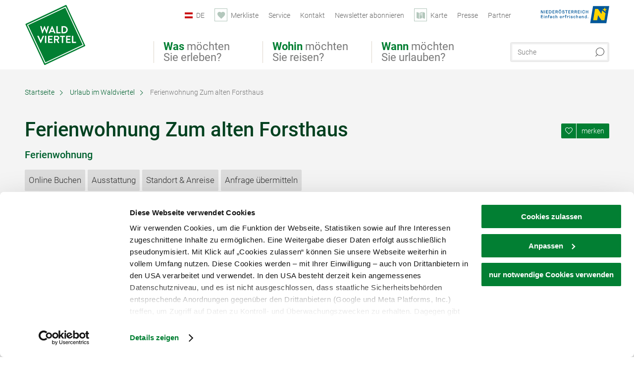

--- FILE ---
content_type: text/html; charset=UTF-8
request_url: https://www.waldviertel.at/geniesserzimmer/a-ferienwohnung-zum-alten-forsthaus
body_size: 25666
content:
<!DOCTYPE html>

<!--[if lt IE 7]><html class="no-js lt-ie9 lt-ie8 lt-ie7 content waldviertel" lang="de" xml:lang="de" dir="ltr" xmlns="http://www.w3.org/1999/xhtml"><![endif]-->
<!--[if (IE 7)&!(IEMobile)]><html class="no-js lt-ie9 lt-ie8 content waldviertel" lang="de" xml:lang="de" dir="ltr" xmlns="http://www.w3.org/1999/xhtml"><![endif]-->
<!--[if (IE 8)&!(IEMobile)]><html class="no-js lt-ie9 content waldviertel" lang="de" xml:lang="de" dir="ltr" xmlns="http://www.w3.org/1999/xhtml"><![endif]-->
<!--[if gt IE 8]><!--><html class="no-js content template--detail-article-accommodation waldviertel" lang="de" xml:lang="de" dir="ltr" xmlns="http://www.w3.org/1999/xhtml"><!--<![endif]-->
  <head>
  <link rel="preconnect" href="https://analytics.niederoesterreich.at" />

  <meta charset="utf-8">
  <meta name="viewport" content="width=device-width, initial-scale=1, maximum-scale=1, user-scalable=1"/>
  <title>Ferienwohnung Zum alten Forsthaus</title><meta name="description" content="Genie&szlig;en Sie Ruhe und Behaglichkeit im ehemaligen Forsthaus!Die gro&szlig;z&uuml;gige Ferienwohnung ist liebevoll mit viel Holz ausgestattet und bietet gen&uuml;gend Raum zum Wohlf&uuml;hlen! Gro&szlig;e Fenster geben den Blick frei in den Gart..."><meta name="google-site-verification" content=""><meta name="date" content="2026-01-06T03:15:37+01:00"><meta name="geo.placename" content="Messern" />
<meta name="geo.position" content="48.7182;15.5305" />
<meta name="ICBM" content="48.7182, 15.5305" />
<meta property="og:title" content="Ferienwohnung Zum alten Forsthaus" /><meta property="og:description" content="Genie&szlig;en Sie Ruhe und Behaglichkeit im ehemaligen Forsthaus!Die gro&szlig;z&uuml;gige Ferienwohnung ist liebevoll mit viel Holz ausgestattet und bietet gen&uuml;gend Raum zum Wohlf&uuml;hlen! Gro&szlig;e Fenster geben den Blick frei in den Gart..." /><meta property="og:site_name" content="Waldviertel" /><meta property="og:url" content="https://www.waldviertel.at/a-ferienwohnung-zum-alten-forsthaus" /><meta property="og:image" content="https://imxplatform-cust-noew.fsn1.your-objectstorage.com/media/images/301_aussenansicht_altes_forsthaus.jpg" /><meta property="og:type" content="place" /><meta name="robots" content="index, follow, noodp">
<link rel="canonical" href="https://www.waldviertel.at/unterkuenfte/a-ferienwohnung-zum-alten-forsthaus" />
<link rel="alternate" href="https://www.waldviertel.at/unterkuenfte/a-ferienwohnung-zum-alten-forsthaus" hreflang="de" />
<link rel="alternate" href="https://www.waldviertel.at/en/hotels-and-other-accommodations/a-ferienwohnung-zum-alten-forsthaus" hreflang="en" />


  

  <!-- http://www.paulirish.com/2009/avoiding-the-fouc-v3/ -->
  <!-- This code MUST be executed BEFORE any CSS is loaded -->
  <script>(function(H) {
      H.className = H.className.replace(/\bno-js\b/, 'js')
    })(document.documentElement)
  </script>

  

    <link rel="shortcut icon" href="https://www.waldviertel.at/action/favicon?v=20260131" type="image/x-icon" />



  <link rel="stylesheet" href="https://www.waldviertel.at/portal/dist/styles/css.9c03505d.css"><link rel="stylesheet" href="https://www.waldviertel.at/portal/dist/styles/nouislider.8fd3218c.css"><link rel="stylesheet" href="https://www.waldviertel.at/portal/dist/styles/pikaday.ef26302e.css"><link rel="stylesheet" href="https://www.waldviertel.at/portal/dist/styles/main.d5a38565.css"><link rel="stylesheet" href="https://www.waldviertel.at/portal/dist/styles/autocomplete.b0abf6da.css"><link rel="stylesheet" href="https://www.waldviertel.at/portal/dist/styles/map.85aaa951.css"><link rel="stylesheet" href="https://www.waldviertel.at/portal/dist/styles/fancybox.ac313cfb.css"><link rel="stylesheet" href="https://www.waldviertel.at/portal/dist/styles/teaser.a7f2cb2b.css"><link rel="stylesheet" href="https://www.waldviertel.at/portal/dist/styles/forms.0a28bad6.css"><link rel="stylesheet" href="https://www.waldviertel.at/portal/dist/styles/blocks.42133622.css"><link rel="stylesheet" href="https://www.waldviertel.at/portal/dist/styles/plyr/dist/plyr.0fab1b28.css"><link rel="stylesheet" href="https://www.waldviertel.at/portal/dist/styles/audio.37d10e53.css"><link rel="stylesheet" media="print" href="https://www.waldviertel.at/portal/dist/styles/print.d120a8af.css"><link rel="stylesheet" href="https://www.waldviertel.at/portal/dist/styles/css_mobileNavi.249586a5.css"><link rel="stylesheet" href="https://www.waldviertel.at/portal/dist/styles/fonts.Roboto.e603b303.css"><link rel="preload" crossOrigin href="https://www.waldviertel.at/portal/dist/fonts/Roboto/roboto-300-normal-latin.ef7c6637.woff2" as="font"><link rel="preload" crossOrigin href="https://www.waldviertel.at/portal/dist/fonts/Roboto/roboto-300-normal-latin-ext.e83b8f97.woff2" as="font"><link rel="preload" crossOrigin href="https://www.waldviertel.at/portal/dist/fonts/Roboto/roboto-700-normal-latin.2735a3a6.woff2" as="font"><link rel="preload" crossOrigin href="https://www.waldviertel.at/portal/dist/fonts/Roboto/roboto-400-normal-latin.479970ff.woff2" as="font"><link rel="preload" crossOrigin href="https://www.waldviertel.at/portal/dist/fonts/Roboto/roboto-500-normal-latin.020c97dc.woff2" as="font"><link rel="stylesheet" href="https://www.waldviertel.at/portal/dist/styles/article.gallery.ccd7f17b.css"><link rel="stylesheet" href="https://www.waldviertel.at/portal/dist/styles/slick.4d510d85.css"><link rel="stylesheet" href="https://www.waldviertel.at/portal/dist/styles/aside.5eced601.css"><link rel="stylesheet" href="https://www.waldviertel.at/portal/dist/styles/features.f0e11123.css"><link rel="stylesheet" href="https://www.waldviertel.at/portal/dist/styles/features.availability.5ddf96ae.css"><link rel="stylesheet" href="https://www.waldviertel.at/portal/dist/styles/routingLocation.e09d62ea.css"><link rel="stylesheet" href="https://www.waldviertel.at/portal/dist/styles/googleRecaptchaStyles.d1a53d93.css"><link rel="stylesheet" href="https://www.waldviertel.at/portal/dist/styles/branding/waldviertel.0da82070.css">
  <script data-cookieconsent="ignore" defer src="https://www.waldviertel.at/portal/dist/scripts/vendor/simple.javascript.inheritance.40c03762.js"></script>

  
  
  
  
  
  
  
  
  
  
  
  
  
  
  

            
      
  <!-- noew_PLACEHOLDER_CSS -->

  <!-- google fonts: roboto -->
  
  
  
  
  
  

  

  <style type="text/css">
  #logo {
    background: url(/portal/assets/images/branding/waldviertel/logo.svg) 100% 100% / 0 0 no-repeat;
    background-size: contain;
  }

  header.sticky #logo {
    width: 90px;
    height: 80px;
    top: 60px;
  }

  @media all and (max-width: 760px) {
    #logo,
    header.sticky #logo {
      width: 90px;
      height: 90px;
      top: 0;
    }
  }
</style>

  
  <script type="text/javascript" defer data-cookieconsent="ignore">
    imx = {
      highlightableguid: '{92046a2a-be73-9e82-3b13-4a13a8c66974}',
      projectId: 'waldviertel',
      language: 'de',
      market: 'de',
      absoluteUrl: 'https://www.waldviertel.at',
      currentUrl: 'https://www.waldviertel.at/',
      currentGuid: '',
      map: {
        url: 'https://www.waldviertel.at/karte',
        zoom: parseInt('9'),
        coords: {
          lat: parseFloat('48.50135'),
          lng: parseFloat('15.69919')
        },
        keys: {
          google: 'AIzaSyBpWEgDCNFfAttzw2GgniADQ-fV9QOKQqM'
        },
        useOAXMap: false,
      },
      translations: {"parse":function() {var translation = this[arguments[0]];for(var index = 1; index <= arguments.length; index++) {translation = translation.replace("{" + index + "}", arguments[index]);}return translation;},"defaultDescription":"BITTE AUSF\u00dcLLEN","home":"Startseite","unit.km":"{1} km","unit.hm":"{1} Hm","unit.m":"{1} m","unit.h":"{1}:{2} h","unit.price.abs":"\u20ac {1}","decimalPoint":",","thousandsSeparator":".","js.loading":"Lade Daten...","js.filter.emptyResult":"Keine Ergebnisse gefunden. Bitte versuchen Sie es mit anderen Filtereinstellungen.","pikaday.previousMonth":"Vorheriger Monat","pikaday.nextMonth":"N\u00e4chster Monat","pikaday.months.1":"Januar","pikaday.months.2":"Februar","pikaday.months.3":"M\u00e4rz","pikaday.months.4":"April","pikaday.months.5":"Mai","pikaday.months.6":"Juni","pikaday.months.7":"Juli","pikaday.months.8":"August","pikaday.months.9":"September","pikaday.months.10":"Oktober","pikaday.months.11":"November","pikaday.months.12":"Dezember","pikaday.weekdays.0":"Sonntag","pikaday.weekdays.1":"Montag","pikaday.weekdays.2":"Dienstag","pikaday.weekdays.3":"Mittwoch","pikaday.weekdays.4":"Donnerstag","pikaday.weekdays.5":"Freitag","pikaday.weekdays.6":"Samstag","pikaday.weekdaysShort.0":"So","pikaday.weekdaysShort.1":"Mo","pikaday.weekdaysShort.2":"Di","pikaday.weekdaysShort.3":"Mi","pikaday.weekdaysShort.4":"Do","pikaday.weekdaysShort.5":"Fr","pikaday.weekdaysShort.6":"Sa","multiofferrequest.filled.title.singular":"Angebot anfragen","multiofferrequest.filled.title.plural":"Angebote anfragen","vacancy.list.from":"ab","map.infoboard.results":"{1} Ergebnisse","map.infoboard.more":"Weiterlesen","map.infoboard.rating":"{1} von 5 Sternen","map.infoboard.stars":"{1} Sterne","map.infoboard.stars.superior":"{1}S Sterne","map.infoboard.difficulty.1":"leicht","map.infoboard.difficulty.2":"mittel","map.infoboard.difficulty.3":"schwierig","map.fullscreen.close":"Vollbild verlassen","map.legend.detail.headline":"2. Inhalte ein-\/ausblenden","map.legend.filter.headline":"3. Ergebnisse filtern","map.legend.filter.tour.properties.duration.unit":"Stunden","map.legend.filter.tour.properties.ascent.unit":"m","map.legend.filter.tour.properties.length.unit":"km","map.legend.noCategories":"Im aktuellen Kartenausschnitt befinden sich keine Inhalte f\u00fcr diese Kategorie oder Filter. Bitte w\u00e4hlen Sie eine andere Kategorie aus.","map.legend.outOfBounds":"Im aktuellen Kartenausschnitt befinden sich keine Inhalte mehr. Bitte bewegen Sie die Karte zur\u00fcck oder benutzen Sie den untenstehenden Button um zu den Startkoordinaten zur\u00fcckzukehren.","map.legend.outOfBounds.reset":"Koordinaten zur\u00fccksetzen","map.legend.selectAll":"Alle Kategorien ausw\u00e4hlen","map.legend.deselectAll":"Alle Kategorien abw\u00e4hlen","map.aroundme.notinregion":"Sie befinden sich nicht in der Region.","map.aroundme.error.unknown":"Irgend etwas hat jetzt leider nicht funktioniert wie geplant.","map.aroundme.error.permissiondenied":"Sie haben den Zufgriff auf Ihre Standortdaten verweigert. Diese Einstellung kann im Browser jederzeit wieder ver\u00e4ndert werden. Klicken Sie dazu auf das Schloss-Icon links in der Adresszeile.","map.aroundme.error.positionunavailable":"Ihre Standortdaten konnten leider aufgrund eines technischen Problems nicht ermittelt werden.","map.aroundme.error.timedout":"Keine Reaktion in der vorgegebenen Zeit.","map.aroundme.usemapnormally":"Sie k\u00f6nnen die Karte jedoch auch ohne Standortermittlung verwenden.","map.aroundme.myposition":"Mein Standort","map.emptyResult":"Es wurden keine Ergebnisse gefunden","prospectsOrder.delete":"von Liste l\u00f6schen","prospectsOrder.totalPrice":"Total","prospectsOrder.empty":"Aktuell befinden sich noch keine Prospekte im Warenkorb.","autocomplete.hits":"Treffer","autocomplete.ca":"ca.","autocomplete.type.suggestions":"Allgemeine Ergebnisse","autocomplete.type.offers":"Angebote & Pauschalen","autocomplete.type.addressbases":"Unterk\u00fcnfte & Ausflugsziele","autocomplete.type.gastronomy":"Wirtsh\u00e4user","autocomplete.type.garden":"G\u00e4rten","autocomplete.type.stayhealthy":"Gesundheitsbetriebe","price.from":"ab","price.to":"bis","pagination.prev":"zur\u00fcck","pagination.next":"weiter","pagination.onemoreitem":"1 weiteres Ergebnis","pagination.moreitems":"{1} weitere Ergebnisse","date.format.js.full":"dd.MM.yyyy","unit.result":"1 weiteres Ergebnis","unit.results":"{1} weitere Ergebnisse","notepad.addressbase.store":"merken","notepad.addressbase.store.title":"merken","notepad.addressbase.remove":"entfernen","notepad.addressbase.remove.title":"entfernen","form.prospects.count":"Stk","form.prospects.pricelabel":"je","anura.downloads.agb":"AGB","anura.downloads.message":"","anura.downloads.confirm":"Ich best\u00e4tige, das Bildmaterial nur entsprechend den <a href=\"\/portal\/frontend\/static\/AGB-Nutzung_Lichtbilder-Waldviertel.pdf\" target=\"_blank\">Nutzungsbestimmungen<\/a> zu verwenden","waldviertel.anura.downloads.confirm":"Ich best\u00e4tige, das Bildmaterial nur entsprechend den <a href=\"\/portal\/frontend\/static\/AGB-Nutzung_Lichtbilder-Waldviertel.pdf\" target=\"_blank\">Nutzungsbestimmungen<\/a> zu verwenden","weinviertel.anura.downloads.confirm":"Ich best\u00e4tige, das Bildmaterial nur entsprechend den <a href=\"\/portal\/frontend\/static\/AGB_Fotos_Weinviertel.pdf\" target=\"_blank\">Nutzungsbestimmungen<\/a> zu verwenden","wieneralpen.anura.downloads.confirm":"Ich best\u00e4tige, das Bildmaterial nur entsprechend den <a href=\"\/portal\/frontend\/static\/WA_AGB_Lichtbilder_Videos_Nutzung.pdf\" target=\"_blank\">Nutzungsbestimmungen<\/a> zu verwenden","wienerwald.anura.downloads.confirm":"Ich best\u00e4tige, das Bildmaterial nur entsprechend den <a href=\"\/portal\/frontend\/static\/WW_Tourismus_AGB_Bildarchiv.pdf\" target=\"_blank\">Nutzungsbestimmungen<\/a> zu verwenden","mostviertel.anura.downloads.confirm":"Ich best\u00e4tige, das Bildmaterial nur entsprechend den <a href=\"\/portal\/frontend\/static\/AGBs Mostviertel.pdf\" target=\"_blank\">Nutzungsbestimmungen<\/a> zu verwenden","form.vacany.maxperson.error":"Bitte geben Sie max. 10 Personen an.","form.vacancy.filter.displayMore":"mehr anzeigen","form.vacancy.filter.displayLess":"weniger anzeigen","form.vacancy.search":"Passende Unterk\u00fcnfte f\u00fcr Sie werden gesucht.","form.vacancy.search.wait":"Wir suchen passende Unterk\u00fcnfte f\u00fcr Sie.","form.vacancy.city.distance.label.info":"im Umkreis von {1} km","tracking.replacementText":"anzeigen","distance":"Entfernung","clipboard.copymessage":"Der Link zu Ihrem Reiseplaner wurde in die Zwischenablage kopiert.","cart.removeItem":"Entfernen","cart.up":"nach oben verschieben","cart.down":"nach unten verschieben","form.vacancy.city.userLocation":"Mein Standort","form.vacancy.vue.filter.above":"ab","form.vacancy.vue.filter.stars":"Sterne","form.vacancy.vue.filter.suns":"Sonnen","form.vacancy.vue.filter.flowers":"Blumen","form.vacancy.vue.searchaccommodation":"Unterk\u00fcnfte suchen","form.vacancy.vue.findaccommodation":"Unterk\u00fcnfte anzeigen","conditionsOfParticipation":"Teilnahmebedingungen","unit.price.emphasized.from":"ab \u20ac {1}{2}{3}"},
      recaptchaSitekey: '6LdAa98kAAAAAC1OZNP8cgRTB4B98ry0ab2vIM3F'
    };
    
      </script>

  <script src="https://static.maptoolkit.net/mtk/v10.1.10/mtk.js" type="text/javascript" crossorigin="anonymous" data-cookieconsent="ignore"></script>
<link rel="stylesheet" href="https://static.maptoolkit.net/mtk/v10.1.10/mtk.css" type="text/css" crossorigin="anonymous" data-cookieconsent="ignore"/>
<link rel="stylesheet" href="https://static.maptoolkit.net/mtk/v10.1.10/ui.css" type="text/css" crossorigin="anonymous" data-cookieconsent="ignore"/>
<link href="https://api.mapbox.com/mapbox-gl-js/v3.17.0-beta.1/mapbox-gl.css" rel="stylesheet">
<script src="https://api.mapbox.com/mapbox-gl-js/v3.17.0-beta.1/mapbox-gl.js"></script>

<script type="text/javascript" data-cookieconsent="ignore">
  document.addEventListener("DOMContentLoaded", event => {
    document.querySelectorAll('.tourMap').forEach(function(container) {
      new MTKMap(container).init();
    });
  });
</script>

      
<script data-cookieconsent="ignore">
  window.dataLayer = window.dataLayer || [];
  function gtag() {
    dataLayer.push(arguments);
  }
  gtag("consent", "default", {
    ad_personalization: "denied",
    ad_storage: "denied",
    ad_user_data: "denied",
    analytics_storage: "denied",
    functionality_storage: "denied",
    personalization_storage: "denied",
    security_storage: "granted",
    wait_for_update: 500,
  });
  gtag("set", "ads_data_redaction", true);
  gtag("set", "url_passthrough", true);
  </script>










<!-- Google Tag Manager -->
<script>(function (w, d, s, l, i) {
    w[l] = w[l] || [];
    w[l].push({
      'gtm.start':
        new Date().getTime(), event: 'gtm.js'
    });
    var f = d.getElementsByTagName(s)[0],
      j = d.createElement(s), dl = l != 'dataLayer' ? '&l=' + l : '';
    j.async = true;
    j.src =
      'https://www.googletagmanager.com/gtm.js?id=' + i + dl;
    f.parentNode.insertBefore(j, f);
  })(window, document, 'script', 'dataLayer', 'GTM-WGL7R77');</script>
<!-- End Google Tag Manager -->





    










  <!-- Matomo -->
  <script type="text/javascript">
    var _paq = window._paq || [];
    /* tracker methods like "setCustomDimension" should be called before "trackPageView" */
    _paq.push(["setDoNotTrack", true]);
    _paq.push(["disableCookies"]);
    _paq.push(['trackPageView']);
    _paq.push(['enableLinkTracking']);
    (function() {
      var u = "https://analytics.niederoesterreich.at/matomo/";
      _paq.push(['addTracker', u + '/piwik.php', 3]);
      _paq.push(['setTrackerUrl', u + 'matomo.php']);
      _paq.push(['setSiteId', '8']);
      var d = document, g = d.createElement('script'), s = d.getElementsByTagName('script')[0];
      g.type = 'text/javascript';
      g.async = true;
      g.defer = true;
      g.src = u + 'matomo.js';
      s.parentNode.insertBefore(g, s);
    })();
  </script>
  <noscript>
    <p>
      <img src="https://analytics.niederoesterreich.at/matomo/matomo.php?idsite=8&amp;rec=1" style="border:0;" alt=""/>
      <img src="https://analytics.niederoesterreich.at/matomo/matomo.php?idsite=3&amp;rec=1" style="border:0;" alt=""/>
    </p>
  </noscript>
  <!-- End Matomo Code -->



  
  
  
  
  
</head>
  <body>
      <script>
      dataLayer = window.dataLayer || [];
      dataLayer.push({event: "pageInit", pageMainCategory: "ausflugsziele"});
  </script>
    <ul class="hide">
  <li><a href="#navigation">Direkt zur Hauptnavigation</a></li>
  <li><a href="#globalSearch">Direkt zur Volltextsuche</a></li>
  <li><a href="#body">Direkt zum Inhalt</a></li>
</ul>
<hr class="hide" />
    <div id="wrapper">
      <header itemscope itemtype="http://schema.org/WPHeader" data-scroll-header>
  <div id="headerArea">

    
    
    

    <a id="logo" href="https://www.waldviertel.at/" class="de logowaldviertel" title="Startseite">
          </a>

    <section id="navigation">
      

  <div id="geowatcherMobile">
    <a class="crosshair" href="javascript:GeoWatcher.locate();" title="Meine derzeitige Position per GPS bestimmen" data-ignore-coords>
      <span style="display: none;">Meine derzeitige Position per GPS bestimmen</span>
    </a>
    <div class="message nudge" style="display: none;">
      Standort teilen und Tipps in Ihrer Nähe erhalten!
      <a class="icon-close close" href="javascript:GeoWatcher.setNudgeMessageDismissed(true);" title="Hinweis ausblenden">
        <span style="display: none;">Hinweis ausblenden</span>
      </a>
    </div>
    <div class="message help" style="display: none;">
      Standortermittlung erfolgreich! Symbol klicken für Tipps.
      <a class="icon-close close" href="javascript:GeoWatcher.setHelpMessageDismissed(true);" title="Hinweis ausblenden">
        <span style="display: none;">Hinweis ausblenden</span>
      </a>
    </div>
  </div>

      <div class="navWrapper">
        <nav id="maskNavi" class="mask">
  <ul>
          <li>
                  <a href="https://www.waldviertel.at/natur-bewegung" rel="#nav_1"><strong>Was</strong> möchten Sie erleben?</a>
              </li>
          <li>
                  <a href="https://www.waldviertel.at/urlaub-im-waldviertel" rel="#nav_2"><strong>Wohin</strong> möchten Sie reisen?</a>
              </li>
          <li>
                  <a href="https://veranstaltungen.waldviertel.at/" rel="#nav_3"><strong>Wann</strong> möchten Sie urlauben?</a>
              </li>
      </ul>
</nav>

<nav id="mainNavi">
  <ul>
                            <li id="nav_1">
      <a href="javascript:void(0);">Was möchten Sie erleben?</a>
    <div class="wrapperDropdown">

      <div class="placeholder" data-async="true" data-controller="navi_main_sub" data-mediaquery="(min-width: 761px)" data-param-lang="de" data-param-startguid="{7dac13e3-e6f4-0d25-1a6a-e892dd6123b7}"
           data-param-var="naviTree"></div>
      <div class="placeholder" data-async="true" data-controller="navi_main_highlights" data-param-lang="de"
           data-param-startguid="{7dac13e3-e6f4-0d25-1a6a-e892dd6123b7}"></div>

      <a href="javascript:void(0);" class="hideSubNavi" title="Navigation schließen"><span class="icon icon-close_navi fs14"></span></a>
    </div>
  </li>
                        <li id="nav_2">
      <a href="javascript:void(0);">Wohin möchten Sie reisen?</a>
    <div class="wrapperDropdown">
      <div class="placeholder" data-async="true" data-controller="navi_main_sub" data-mediaquery="(min-width: 761px)" data-param-lang="de" data-param-startguid="{a31394f8-0680-a7e3-efcc-e7ff82dde3f2}"
           data-param-var="naviTree"></div>
      <div class="placeholder" data-async="true" data-controller="navi_main_highlights" data-param-lang="de"
           data-param-startguid="{a31394f8-0680-a7e3-efcc-e7ff82dde3f2}"></div>
      <a href="javascript:void(0);" class="hideSubNavi" title="Navigation schließen"><span class="icon icon-close_navi fs14"></span></a>    </div>
  </li>
                        <li id="nav_3">
      <a href="javascript:void(0);">Wann möchten Sie urlauben?</a>
    <div class="wrapperDropdown">

      <div class="placeholder" data-async="true" data-controller="navi_main_sub" data-mediaquery="(min-width: 761px)" data-param-lang="de" data-param-startguid="{47858ede-e626-c388-35c1-33a4df67faf6}"
           data-param-var="naviTree"></div>
      <div class="placeholder" data-async="true" data-controller="navi_main_highlights" data-param-lang="de"
           data-param-startguid="{47858ede-e626-c388-35c1-33a4df67faf6}"></div>

      <a href="javascript:void(0);" class="hideSubNavi" title="Navigation schließen"><span class="icon icon-close_navi fs14"></span></a>
    </div>
  </li>
            </ul>
</nav>

          
          
  
  <form method="get" action="https://www.waldviertel.at/action/search" id="globalSearch"><input type="hidden" name="form" value="fulltextsearch" />    <fieldset>
      <legend>Volltextsuche</legend>
      <label for="globalSearchItem">Was suchen Sie?</label>
      <input id="globalSearchItem" name="q" type="text" placeholder="Suche" class="transition"/>
            <input name="searchSubmit" type="submit" value="Suchen"/>
    </fieldset>
  </form>        <nav id="metaTop">
  <ul>
            <li id="lang">
    <a href="javascript:void(0);" class="lang de">DE</a>
    <div class="wrapperDropdown">
      <ul class="dropdown">
                  <li>
            <a href="https://www.waldviertel.at/geniesserzimmer/a-ferienwohnung-zum-alten-forsthaus" class="lang de">
              Deutsch            </a>
          </li>
                  <li>
            <a href="https://www.waldviertel.at/en/a-ferienwohnung-zum-alten-forsthaus" class="lang en">
              English            </a>
          </li>
                  <li>
            <a href="https://www.waldviertel.at/cs" class="lang cs">
              Česky            </a>
          </li>
              </ul>
    </div>
  </li>
            <li>
    <a rel="nofollow" id="travelPlanerLink" class="memorize__status memorize__link" href="https://www.waldviertel.at/action/memorize_list">
      <span class="icon icon-heart transition memorize__status__count"></span>
      <span>Merkliste</span>
    </a>
  </li>
            <li>
          <a  href="https://www.waldviertel.at/services">        <span>Service</span>
      </a>              <div class="wrapperDropdown wide">
        <ul class="dropdown service">
                      <li>
              <a  href="https://www.waldviertel.at/ansprechpartner">                <span class="icon icon-arrow_right fs10"></span>
                Ansprechpartner 
              </a>            </li>
                      <li>
              <a  href="https://www.waldviertel.at/stellenausschreibungen">                <span class="icon icon-arrow_right fs10"></span>
                Jobs
              </a>            </li>
                      <li>
              <a  href="https://www.waldviertel.at/prospektbestellung">                <span class="icon icon-arrow_right fs10"></span>
                Prospektbestellung
              </a>            </li>
                      <li>
              <a  href="https://www.waldviertel.at/gutschein">                <span class="icon icon-arrow_right fs10"></span>
                Gutscheine
              </a>            </li>
                      <li>
              <a  href="https://www.waldviertel.at/anreise">                <span class="icon icon-arrow_right fs10"></span>
                Anreise
              </a>            </li>
                  </ul>
      </div>
      </li>
  <li>
          <a  href="https://www.waldviertel.at/kontakt">        <span>Kontakt</span>
      </a>          </li>
  <li>
          <a  href="https://www.waldviertel.at/newsletter-waldviertel">        <span>Newsletter abonnieren</span>
      </a>          </li>
  <li>
          <a href="https://www.waldviertel.at/karte" data-ignore-coords>
        <span class="icon icon-sightseeing"></span>
        <span>Karte</span>
      </a>
          </li>
  <li>
          <a  href="https://www.waldviertel.at/presse">        <span>Presse</span>
      </a>          </li>
  <li>
          <a  href="https://www.waldviertel.at/partnerbereich">        <span>Partner</span>
      </a>          </li>
        



<li class="parent noew">
  <a href="http://www.niederoesterreich.at" target="_blank">
    <img src="https://www.waldviertel.at/portal/assets/images/environment/logo_subsite.svg" width="138" height="41" alt="Niederösterreich - hinein ins Leben" />
  </a>
</li>
  </ul>
</nav>

      </div>
    </section>

  </div>

  
  
  <section id="navigationMobile" class="navigationMobile">
    <ul class="topnavi">
            <li>
        <a href="https://www.waldviertel.at/karte"> <span id="mapIconMobile" class="icon-marker-dot"></span>Karte</a>
      </li>
            <li id="search--mobile">
        <span class="icon-search"></span><span class="icon-close_navi"></span>Suche
      </li>
      <li id="navigation--mobile">
        <span class="icon-menu"></span><span class="icon-close_navi"></span>Menü
      </li>
    </ul>

    <div class="navWrapper">
        <nav id="mobileFirstLayer">
  <ul>
          <li class="mobileFirstLayer__item">
                  <a href="javascript:void(0);" rel="#nav_1">Was möchten Sie erleben?<span class="icon-arrow_right"></span></a>
              </li>
          <li class="mobileFirstLayer__item">
                  <a href="javascript:void(0);" rel="#nav_2">Wohin möchten Sie reisen?<span class="icon-arrow_right"></span></a>
              </li>
          <li class="mobileFirstLayer__item">
                  <a href="javascript:void(0);" rel="#nav_3">Wann möchten Sie urlauben?<span class="icon-arrow_right"></span></a>
              </li>
                      <li class="mobileFirstLayer__item">
                      <a href="javascript:void(0);" rel="#nav_mobile_additional_0">Services und Tipps<span class="icon-arrow_right"></span></a>
                  </li>
              <li class="mobileFirstLayer__item">
                      <a href="javascript:void(0);" rel="#nav_mobile_additional_1">Presse<span class="icon-arrow_right"></span></a>
                  </li>
                    <li class="mobileFirstLayer__item">
        <a href="https://www.waldviertel.at/urlaubsangebote" class="iconLeft">
          <span class="icon icon-unterkuenfte-bett"></span> Unterkünfte
        </a>
      </li>
        
          <li class="mobileFirstLayer__item">
        <a rel="nofollow" class="memorize__status memorize__link iconLeft" href="https://www.waldviertel.at/action/memorize_list">
          <span class="icon icon-addPlanerPlus transition memorize__status__count"></span> Merkliste
        </a>
      </li>
          <li id="langMobile" class="mobileFirstLayer__item">
    <a onclick="this.parentElement.classList.toggle('open');" href="javascript:void(0);" class="lang de">
      DE
      <span class="icon icon-arrow_down transition"></span>
      <span class="icon icon-arrow_up transition"></span>
    </a>
    <ul class="dropdown">
              <li>
          <a href="https://www.waldviertel.at/geniesserzimmer/a-ferienwohnung-zum-alten-forsthaus" class="lang de">
            Deutsch          </a>
        </li>
              <li>
          <a href="https://www.waldviertel.at/en/a-ferienwohnung-zum-alten-forsthaus" class="lang en">
            English          </a>
        </li>
              <li>
          <a href="https://www.waldviertel.at/cs" class="lang cs">
            Česky          </a>
        </li>
          </ul>
  </li>
  </ul>
</nav>

<nav id="mobileNavi" class="transition">
  <ul>
                            <li id="nav_1" class="second__layer">
  <a class="second__layer__close" href="javascript:void(0);"><span class="icon icon-arrow_left transition"></span>Was möchten Sie erleben?</a>
  <div class="wrapperDropdown">
    <div class="placeholder" data-async="true" data-controller="navi_main_subMobile" data-mediaquery="(max-width: 760px)" data-param-lang="de" data-param-startguid="{7dac13e3-e6f4-0d25-1a6a-e892dd6123b7}"
         data-param-var="naviTree"></div>
  </div>
</li>
                        <li id="nav_2" class="second__layer">
  <a class="second__layer__close" href="javascript:void(0);"><span class="icon icon-arrow_left transition"></span>Wohin möchten Sie reisen?</a>
  <div class="wrapperDropdown">
    <div class="placeholder" data-async="true" data-controller="navi_main_subMobile" data-mediaquery="(max-width: 760px)" data-param-lang="de" data-param-startguid="{a31394f8-0680-a7e3-efcc-e7ff82dde3f2}"
         data-param-var="naviTree"></div>
  </div>
</li>
                        <li id="nav_3" class="second__layer">
  <a class="second__layer__close" href="javascript:void(0);"><span class="icon icon-arrow_left transition"></span>Wann möchten Sie urlauben?</a>
  <div class="wrapperDropdown">
    <div class="placeholder" data-async="true" data-controller="navi_main_subMobile" data-mediaquery="(max-width: 760px)" data-param-lang="de" data-param-startguid="{47858ede-e626-c388-35c1-33a4df67faf6}"
         data-param-var="naviTree"></div>

  </div>
</li>
                              <li id="nav_mobile_additional_0" class="second__layer">
      <a class="second__layer__close"  href="javascript:void(0);"><span class="icon icon-arrow_left transition"></span>Services und Tipps</a>

      <div class="wrapperDropdown">
                  <div class="column">
                          <a onclick="this.parentElement.classList.toggle('open')" class="headline" href="javascript:void(0);">
                Tipps nach Interessen<span class="icon icon-arrow_down transition"></span><span class="icon icon-arrow_up transition"></span>
              </a>
              <div class="wrapperSubnavi">
                <ul>
                                      <li>
                      <a href="https://www.waldviertel.at/camping" target="_self" class="transition">
                        Camping
                      </a>
                    </li>
                                      <li>
                      <a href="https://www.waldviertel.at/urlaub-mit-hund" target="_self" class="transition">
                        Urlaub mit Hund
                      </a>
                    </li>
                                      <li>
                      <a href="https://www.waldviertel.at/familie" target="_self" class="transition">
                        Familienurlaub
                      </a>
                    </li>
                                      <li>
                      <a href="https://www.waldviertel.at/waldviertler-landpartie" target="_self" class="transition">
                        Waldviertler Landpartie
                      </a>
                    </li>
                                  </ul>
              </div>
                      </div>
                  <div class="column">
                          <a class="headline" href="https://www.waldviertel.at/prospektbestellung" target="">Prospekte</a>
                      </div>
                  <div class="column">
                          <a class="headline" href="https://www.waldviertel.at/autofrei-1" target="">Ohne Auto ins Waldviertel</a>
                      </div>
                  <div class="column">
                          <a class="headline" href="https://www.waldviertel.at/gutschein" target="">Gutschein</a>
                      </div>
                  <div class="column">
                          <a class="headline" href="https://www.waldviertel.at/newsletter" target="">Newsletter</a>
                      </div>
                  <div class="column">
                          <a class="headline" href="https://www.waldviertel.at/ansprechpartner" target="">Ansprechpartner</a>
                      </div>
              </div>
    </li>
      <li id="nav_mobile_additional_1" class="second__layer">
      <a class="second__layer__close"  href="javascript:void(0);"><span class="icon icon-arrow_left transition"></span>Presse</a>

      <div class="wrapperDropdown">
                  <div class="column">
                          <a class="headline" href="https://www.waldviertel.at/pressetexte" target="">Weitere Pressetexte</a>
                      </div>
                  <div class="column">
                          <a class="headline" href="https://media.waldviertel.at/overview" target="">Bildarchiv</a>
                      </div>
              </div>
    </li>
              </ul>
</nav>

    </div>
      <div id="searchtab--mobile" class="searchtab--mobile">
  
          
  
  <form method="get" action="https://www.waldviertel.at/action/search" id="globalSearchMobile"><input type="hidden" name="form" value="fulltextsearch" />    <fieldset class="globalSearchFieldMobile">
      <legend>Volltextsuche</legend>
      <label for="globalSearchItemMobile">Was suchen Sie?</label>
      <input id="globalSearchItemMobile" name="q" type="text" placeholder="Suche" class="transition"/>
      <button type="submit"><span class="icon-search"></span></button>
            <input name="searchSubmit" type="submit" value="Suchen"/>
    </fieldset>
  </form></div>
  </section>

</header>
                          


            <section id="body">
                                    
                                                
                      <div class="contentBlock gray blank breadcrumb">
    <div class="innerSection" itemscope itemtype="http://schema.org/BreadcrumbList">

      <div id="breadcrumbWrapper">
        <ul id="breadcrumb">
          <li draggable="false" itemprop="itemListElement" itemscope itemtype="http://schema.org/ListItem">
            <a ondragstart="return false;" draggable="false" href="https://www.waldviertel.at/">
              <span draggable="false" itemprop="name">Startseite</span>
            </a>
            <span draggable="false" class="icon icon-arrow_right fs10"></span>
            <meta itemprop="position" content="1"/>
            <meta itemprop="item" content="https://www.waldviertel.at/"/>
          </li>
                                        <li draggable="false" itemprop="itemListElement" itemscope itemtype="http://schema.org/ListItem">
                <a ondragstart="return false;" draggable="false" href="https://www.waldviertel.at/urlaubsangebote"><span itemprop="name">Urlaub im Waldviertel</span></a>
                                  <span draggable="false" class="icon icon-arrow_right fs10"></span>
                                <meta itemprop="item" content="https://www.waldviertel.at/urlaubsangebote"/>
                <meta itemprop="position" content="2"/>
              </li>
                                                  <li draggable="false">
                Ferienwohnung Zum alten Forsthaus
              </li>
                              </ul>
      </div>

    </div>
  </div>


                                                                            
                    

    
<div class="contentBlock gray blank" id="detailArticleAccomodation">
  <div class="innerSection">
    <section class="content hasMemorizeButton hasTrustYou">
      <article class="bodycopy">

        <h1 data-tracking-prop="name" data-ident="address_13048" data-outbound-tracking-type="Stamm (Unterkunft)">Ferienwohnung Zum alten Forsthaus</h1>

        <span class="claim">
                                          Ferienwohnung                                </span>

            <p class="detailDistance" data-distance="false" data-lat="48.7182" data-lng="15.5305"></p>

            <a rel="nofollow" href="https://www.waldviertel.at/de/action/memorize_list" id="shoppingcartAnchor" data-identForLocalStorage="address_13048:393" class="detailShowCart buttonstyle blue shoppingcart memorize__link">
    <span class="icon icon-menu02 fs14 transition"></span>
    <span class="txt transition">Merkliste aufrufen</span>
  </a>
  <a rel="nofollow"
     href="https://www.waldviertel.at/de/action/memorize?objectIdent=address_13048&module=393"
     onclick="Memorize.add(event, this)" data-identForLocalStorage="address_13048:393"
     class="collect buttonstyle blue" title="merken">
    <span class="icon icon-heart-2 fs14 transition"></span>
    <span class="txt transition">merken</span>
  </a>
  <a rel="nofollow"
     href="https://www.waldviertel.at/de/action/memorize?objectIdent=address_13048&module=393"
     class="uncollect buttonstyle blue"
     title="von Merkliste entfernen" style="display: none"
     onclick="Memorize.remove(event, this)" data-identForLocalStorage="address_13048:393">
    <span class="icon icon-heart transition"></span>
    <span class="txt transition">entfernen</span>
  </a>

                        
            <iframe class="seal"
                    src="https://api.trustyou.com/hotels/dab828b0-f661-44bf-a85c-d16526ab5976/seal.html?size=m&amp;key=c8323196-7e9a-4848-a0e6-6a41aad0ece4"
                    frameborder="0" width="225" height="60"></iframe>
          
        <ul class="themeNavi">
                            <li>
                <a class="tomasBookingLink" data-tracking="1" data-tracking-category="tab_accommodation_main" target="_blank" data-tracking-action="click" data-tracking-label="Jetzt Buchen" class="vacancyCheckDependency" href="https://tportal.tomas.travel/waldviertel/ukv/house/AUT00020100021628881">Online Buchen</a>
              </li>
                      <li>
            <a data-tracking="1" data-tracking-category="tab_accommodation_main" data-tracking-action="click" data-tracking-label="Ausstattung" href="javascript:imxScroll.to('#detailContentAccommodationFeatures');">Ausstattung</a>
          </li>
          <li>
            <a data-tracking="1" data-tracking-category="tab_accommodation_main" data-tracking-action="click" data-tracking-label="Standort & Anreise" href="javascript:imxScroll.to('#routingLocation');">Standort & Anreise</a>
          </li>
          <li>
            <a data-tracking="1" data-tracking-category="tab_accommodation_main" data-tracking-action="click" data-tracking-label="Anfrage übermitteln" class="bookingDetailDependency" href="javascript:imxScroll.to('#requestAddressbaseFormBlock');">Anfrage übermitteln</a>
          </li>
        </ul>

            
  
  
  
  <div id="gallery" class="thumbs">

    <div class="galleryWrapper">
      <ul>
              <li data-number="0"  class="">
                      
              <span class="icon icon-info toggleFigcaption"></span>
  <div class="figcaption">
                    <span class="title">Ferienwohnung Zum alten Forsthaus</span>
                  <div class="copyright onepagerCopyRight">
        <div class="imageCopyright"><span class="imageCopyrightSign ">©</span></div>
        <div class="imageCopyrightTextfield hidden">© Angela Schmid</div>
      </div>
            </div>
            <picture><source srcset="//www.waldviertel.at/images/ygx6rdcq8vo-/ferienwohnung-zum-alten-forsthaus.webp" media="(min-width: 960px)" type="image/webp"><source srcset="//www.waldviertel.at/images/1djkmbrycys-/ferienwohnung-zum-alten-forsthaus.webp" media="(min-width: 640px)" type="image/webp"><source srcset="//www.waldviertel.at/images/k28u0zjehda-/ferienwohnung-zum-alten-forsthaus.webp" media="(min-width: 400px)" type="image/webp"><source srcset="//www.waldviertel.at/images/tcjiqhn9bdu-/ferienwohnung-zum-alten-forsthaus.webp" media="(min-width: 0px)" type="image/webp"><source srcset="//www.waldviertel.at/images/qhr25vd3p2w-/ferienwohnung-zum-alten-forsthaus.jpg" media="(min-width: 960px)"><source srcset="//www.waldviertel.at/images/k4rwrn2uv!u-/ferienwohnung-zum-alten-forsthaus.jpg" media="(min-width: 640px)"><source srcset="//www.waldviertel.at/images/zzq!gen3wnk-/ferienwohnung-zum-alten-forsthaus.jpg" media="(min-width: 400px)"><source srcset="//www.waldviertel.at/images/axheprqnc6k-/ferienwohnung-zum-alten-forsthaus.jpg" media="(min-width: 0px)"><img src="//www.waldviertel.at/images/qhr25vd3p2w-/ferienwohnung-zum-alten-forsthaus.jpg" srcset="//www.waldviertel.at/images/qhr25vd3p2w-/ferienwohnung-zum-alten-forsthaus.jpg" alt="Gelbes Haus mit rotem Dach und gr&uuml;nen Fensterl&auml;den, umgeben von B&auml;umen und einem Zaun." title="Ferienwohnung Zum alten Forsthaus, &copy; Angela Schmid" width="780" height="440" loading="lazy" /></picture>
          
        </li>
              <li data-number="1" style="display:none;" class="">
                      
              <span class="icon icon-info toggleFigcaption"></span>
  <div class="figcaption">
                    <span class="title">Blick in die Küche, Ferienwohnung Försterstube</span>
                  <div class="copyright onepagerCopyRight">
        <div class="imageCopyright"><span class="imageCopyrightSign ">©</span></div>
        <div class="imageCopyrightTextfield hidden">© Marianne Schmid</div>
      </div>
            </div>
            <picture><source srcset="//www.waldviertel.at/images/4kcdy65dfky-/blick-in-die-kueche-ferienwohnung-foersterstube.webp" media="(min-width: 960px)" type="image/webp"><source srcset="//www.waldviertel.at/images/2ki8u2k7cpy-/blick-in-die-kueche-ferienwohnung-foersterstube.webp" media="(min-width: 640px)" type="image/webp"><source srcset="//www.waldviertel.at/images/ne6b9m4ziqc-/blick-in-die-kueche-ferienwohnung-foersterstube.webp" media="(min-width: 400px)" type="image/webp"><source srcset="//www.waldviertel.at/images/mbm7kv5couw-/blick-in-die-kueche-ferienwohnung-foersterstube.webp" media="(min-width: 0px)" type="image/webp"><source srcset="//www.waldviertel.at/images/gyyebyuf6nq-/blick-in-die-kueche-ferienwohnung-foersterstube.jpg" media="(min-width: 960px)"><source srcset="//www.waldviertel.at/images/ybiytahc8e0-/blick-in-die-kueche-ferienwohnung-foersterstube.jpg" media="(min-width: 640px)"><source srcset="//www.waldviertel.at/images/lgjxytafjce-/blick-in-die-kueche-ferienwohnung-foersterstube.jpg" media="(min-width: 400px)"><source srcset="//www.waldviertel.at/images/z4c3nmj1smu-/blick-in-die-kueche-ferienwohnung-foersterstube.jpg" media="(min-width: 0px)"><img src="//www.waldviertel.at/images/gyyebyuf6nq-/blick-in-die-kueche-ferienwohnung-foersterstube.jpg" srcset="//www.waldviertel.at/images/gyyebyuf6nq-/blick-in-die-kueche-ferienwohnung-foersterstube.jpg" alt="Blick in die K&uuml;che, Ferienwohnung F&ouml;rsterstube, &copy; Marianne Schmid" title="Blick in die K&uuml;che, Ferienwohnung F&ouml;rsterstube, &copy; Marianne Schmid" width="780" height="440" loading="lazy" /></picture>
          
        </li>
              <li data-number="2" style="display:none;" class="">
                      
              <span class="icon icon-info toggleFigcaption"></span>
  <div class="figcaption">
                    <span class="title">Kücheneck, Ferienwohnung Försterstube</span>
                  <div class="copyright onepagerCopyRight">
        <div class="imageCopyright"><span class="imageCopyrightSign ">©</span></div>
        <div class="imageCopyrightTextfield hidden">© Marianne Schmid</div>
      </div>
            </div>
            <picture><source srcset="//www.waldviertel.at/images/4f3wmslm4!y-/kuecheneck-ferienwohnung-foersterstube.webp" media="(min-width: 960px)" type="image/webp"><source srcset="//www.waldviertel.at/images/lwcbmwcoboa-/kuecheneck-ferienwohnung-foersterstube.webp" media="(min-width: 640px)" type="image/webp"><source srcset="//www.waldviertel.at/images/ghjkon1ayww-/kuecheneck-ferienwohnung-foersterstube.webp" media="(min-width: 400px)" type="image/webp"><source srcset="//www.waldviertel.at/images/bugtdv69djm-/kuecheneck-ferienwohnung-foersterstube.webp" media="(min-width: 0px)" type="image/webp"><source srcset="//www.waldviertel.at/images/!36b0ikau8q-/kuecheneck-ferienwohnung-foersterstube.jpg" media="(min-width: 960px)"><source srcset="//www.waldviertel.at/images/luadm6!do10-/kuecheneck-ferienwohnung-foersterstube.jpg" media="(min-width: 640px)"><source srcset="//www.waldviertel.at/images/cpbstpea3te-/kuecheneck-ferienwohnung-foersterstube.jpg" media="(min-width: 400px)"><source srcset="//www.waldviertel.at/images/0xi3bx8qp7g-/kuecheneck-ferienwohnung-foersterstube.jpg" media="(min-width: 0px)"><img src="//www.waldviertel.at/images/!36b0ikau8q-/kuecheneck-ferienwohnung-foersterstube.jpg" srcset="//www.waldviertel.at/images/!36b0ikau8q-/kuecheneck-ferienwohnung-foersterstube.jpg" alt="K&uuml;cheneck, Ferienwohnung F&ouml;rsterstube, &copy; Marianne Schmid" title="K&uuml;cheneck, Ferienwohnung F&ouml;rsterstube, &copy; Marianne Schmid" width="780" height="440" loading="lazy" /></picture>
          
        </li>
              <li data-number="3" style="display:none;" class="">
                      
              <span class="icon icon-info toggleFigcaption"></span>
  <div class="figcaption">
                    <span class="title">Leseecke, Ferienwohnung Försterstube</span>
                  <div class="copyright onepagerCopyRight">
        <div class="imageCopyright"><span class="imageCopyrightSign ">©</span></div>
        <div class="imageCopyrightTextfield hidden">© Marianne Schmid</div>
      </div>
            </div>
            <picture><source srcset="//www.waldviertel.at/images/38pnhnwi2hu-/leseecke-ferienwohnung-foersterstube.webp" media="(min-width: 960px)" type="image/webp"><source srcset="//www.waldviertel.at/images/yge8r6vha1c-/leseecke-ferienwohnung-foersterstube.webp" media="(min-width: 640px)" type="image/webp"><source srcset="//www.waldviertel.at/images/rhxmyirn0pa-/leseecke-ferienwohnung-foersterstube.webp" media="(min-width: 400px)" type="image/webp"><source srcset="//www.waldviertel.at/images/8nqzd3zgf3a-/leseecke-ferienwohnung-foersterstube.webp" media="(min-width: 0px)" type="image/webp"><source srcset="//www.waldviertel.at/images/p3peffbk4rm-/leseecke-ferienwohnung-foersterstube.jpg" media="(min-width: 960px)"><source srcset="//www.waldviertel.at/images/dutcxhut_yo-/leseecke-ferienwohnung-foersterstube.jpg" media="(min-width: 640px)"><source srcset="//www.waldviertel.at/images/kpsncuvkhay-/leseecke-ferienwohnung-foersterstube.jpg" media="(min-width: 400px)"><source srcset="//www.waldviertel.at/images/19fzfrspy30-/leseecke-ferienwohnung-foersterstube.jpg" media="(min-width: 0px)"><img src="//www.waldviertel.at/images/p3peffbk4rm-/leseecke-ferienwohnung-foersterstube.jpg" srcset="//www.waldviertel.at/images/p3peffbk4rm-/leseecke-ferienwohnung-foersterstube.jpg" alt="Leseecke, Ferienwohnung F&ouml;rsterstube, &copy; Marianne Schmid" title="Leseecke, Ferienwohnung F&ouml;rsterstube, &copy; Marianne Schmid" width="780" height="440" loading="lazy" /></picture>
          
        </li>
              <li data-number="4" style="display:none;" class="">
                      
              <span class="icon icon-info toggleFigcaption"></span>
  <div class="figcaption">
                    <span class="title">Schlafgemach, Ferienwohnung Försterstube</span>
                  <div class="copyright onepagerCopyRight">
        <div class="imageCopyright"><span class="imageCopyrightSign ">©</span></div>
        <div class="imageCopyrightTextfield hidden">© Marianne Schmid</div>
      </div>
            </div>
            <picture><source srcset="//www.waldviertel.at/images/8baa_ga9xii-/schlafgemach-ferienwohnung-foersterstube.webp" media="(min-width: 960px)" type="image/webp"><source srcset="//www.waldviertel.at/images/0fn2kojkr0c-/schlafgemach-ferienwohnung-foersterstube.webp" media="(min-width: 640px)" type="image/webp"><source srcset="//www.waldviertel.at/images/nwz_dkjjjuq-/schlafgemach-ferienwohnung-foersterstube.webp" media="(min-width: 400px)" type="image/webp"><source srcset="//www.waldviertel.at/images/im8wulm5cyq-/schlafgemach-ferienwohnung-foersterstube.webp" media="(min-width: 0px)" type="image/webp"><source srcset="//www.waldviertel.at/images/pmmvv0bbspw-/schlafgemach-ferienwohnung-foersterstube.jpg" media="(min-width: 960px)"><source srcset="//www.waldviertel.at/images/7!2ths0cugu-/schlafgemach-ferienwohnung-foersterstube.jpg" media="(min-width: 640px)"><source srcset="//www.waldviertel.at/images/se3cm!pbl4k-/schlafgemach-ferienwohnung-foersterstube.jpg" media="(min-width: 400px)"><source srcset="//www.waldviertel.at/images/kv7wd!!maek-/schlafgemach-ferienwohnung-foersterstube.jpg" media="(min-width: 0px)"><img src="//www.waldviertel.at/images/pmmvv0bbspw-/schlafgemach-ferienwohnung-foersterstube.jpg" srcset="//www.waldviertel.at/images/pmmvv0bbspw-/schlafgemach-ferienwohnung-foersterstube.jpg" alt="Schlafgemach, Ferienwohnung F&ouml;rsterstube, &copy; Marianne Schmid" title="Schlafgemach, Ferienwohnung F&ouml;rsterstube, &copy; Marianne Schmid" width="780" height="440" loading="lazy" /></picture>
          
        </li>
              <li data-number="5" style="display:none;" class="">
                      
              <span class="icon icon-info toggleFigcaption"></span>
  <div class="figcaption">
                    <span class="title">Badezimmer, Ferienwohnung Försterstube</span>
                  <div class="copyright onepagerCopyRight">
        <div class="imageCopyright"><span class="imageCopyrightSign ">©</span></div>
        <div class="imageCopyrightTextfield hidden">© Marianne Schmid</div>
      </div>
            </div>
            <picture><source srcset="//www.waldviertel.at/images/h2kaif_ffmc-/badezimmer-ferienwohnung-foersterstube.webp" media="(min-width: 960px)" type="image/webp"><source srcset="//www.waldviertel.at/images/5gzt9iuafak-/badezimmer-ferienwohnung-foersterstube.webp" media="(min-width: 640px)" type="image/webp"><source srcset="//www.waldviertel.at/images/h2p1bzafavc-/badezimmer-ferienwohnung-foersterstube.webp" media="(min-width: 400px)" type="image/webp"><source srcset="//www.waldviertel.at/images/_dqcbiwyfv4-/badezimmer-ferienwohnung-foersterstube.webp" media="(min-width: 0px)" type="image/webp"><source srcset="//www.waldviertel.at/images/_flp1owmx3e-/badezimmer-ferienwohnung-foersterstube.jpg" media="(min-width: 960px)"><source srcset="//www.waldviertel.at/images/kgxvnwjv3_g-/badezimmer-ferienwohnung-foersterstube.jpg" media="(min-width: 640px)"><source srcset="//www.waldviertel.at/images/dnwgsjymomq-/badezimmer-ferienwohnung-foersterstube.jpg" media="(min-width: 400px)"><source srcset="//www.waldviertel.at/images/rdv9lpr7uvw-/badezimmer-ferienwohnung-foersterstube.jpg" media="(min-width: 0px)"><img src="//www.waldviertel.at/images/_flp1owmx3e-/badezimmer-ferienwohnung-foersterstube.jpg" srcset="//www.waldviertel.at/images/_flp1owmx3e-/badezimmer-ferienwohnung-foersterstube.jpg" alt="Badezimmer, Ferienwohnung F&ouml;rsterstube, &copy; Marianne Schmid" title="Badezimmer, Ferienwohnung F&ouml;rsterstube, &copy; Marianne Schmid" width="780" height="440" loading="lazy" /></picture>
          
        </li>
              <li data-number="6" style="display:none;" class="">
                      
              <span class="icon icon-info toggleFigcaption"></span>
  <div class="figcaption">
                    <span class="title">Esszimmer, Ferienwohnung Jägerstube</span>
                  <div class="copyright onepagerCopyRight">
        <div class="imageCopyright"><span class="imageCopyrightSign ">©</span></div>
        <div class="imageCopyrightTextfield hidden">© Marianne Schmid</div>
      </div>
            </div>
            <picture><source srcset="//www.waldviertel.at/images/wufs2jcuuku-/esszimmer-ferienwohnung-jaegerstube.webp" media="(min-width: 960px)" type="image/webp"><source srcset="//www.waldviertel.at/images/zif9yzt0ace-/esszimmer-ferienwohnung-jaegerstube.webp" media="(min-width: 640px)" type="image/webp"><source srcset="//www.waldviertel.at/images/ivetrmyuslk-/esszimmer-ferienwohnung-jaegerstube.webp" media="(min-width: 400px)" type="image/webp"><source srcset="//www.waldviertel.at/images/!ij5fy_5to8-/esszimmer-ferienwohnung-jaegerstube.webp" media="(min-width: 0px)" type="image/webp"><source srcset="//www.waldviertel.at/images/nsftyumgfvu-/esszimmer-ferienwohnung-jaegerstube.jpg" media="(min-width: 960px)"><source srcset="//www.waldviertel.at/images/tllrg25fzmw-/esszimmer-ferienwohnung-jaegerstube.jpg" media="(min-width: 640px)"><source srcset="//www.waldviertel.at/images/eqkkrlcgg_a-/esszimmer-ferienwohnung-jaegerstube.jpg" media="(min-width: 400px)"><source srcset="//www.waldviertel.at/images/rrrqtcvje6i-/esszimmer-ferienwohnung-jaegerstube.jpg" media="(min-width: 0px)"><img src="//www.waldviertel.at/images/nsftyumgfvu-/esszimmer-ferienwohnung-jaegerstube.jpg" srcset="//www.waldviertel.at/images/nsftyumgfvu-/esszimmer-ferienwohnung-jaegerstube.jpg" alt="Esszimmer, Ferienwohnung J&auml;gerstube, &copy; Marianne Schmid" title="Esszimmer, Ferienwohnung J&auml;gerstube, &copy; Marianne Schmid" width="780" height="440" loading="lazy" /></picture>
          
        </li>
              <li data-number="7" style="display:none;" class="">
                      
              <span class="icon icon-info toggleFigcaption"></span>
  <div class="figcaption">
                    <span class="title">Küchenecke, Ferienwohnung Jägerstube</span>
                  <div class="copyright onepagerCopyRight">
        <div class="imageCopyright"><span class="imageCopyrightSign ">©</span></div>
        <div class="imageCopyrightTextfield hidden">© Marianne Schmid</div>
      </div>
            </div>
            <picture><source srcset="//www.waldviertel.at/images/0mwuyqlsp18-/kuechenecke-ferienwohnung-jaegerstube.webp" media="(min-width: 960px)" type="image/webp"><source srcset="//www.waldviertel.at/images/hyrhkwqpoyy-/kuechenecke-ferienwohnung-jaegerstube.webp" media="(min-width: 640px)" type="image/webp"><source srcset="//www.waldviertel.at/images/tanikzawwne-/kuechenecke-ferienwohnung-jaegerstube.webp" media="(min-width: 400px)" type="image/webp"><source srcset="//www.waldviertel.at/images/kdfjf78bee4-/kuechenecke-ferienwohnung-jaegerstube.webp" media="(min-width: 0px)" type="image/webp"><source srcset="//www.waldviertel.at/images/nz2g8v1z7ys-/kuechenecke-ferienwohnung-jaegerstube.jpg" media="(min-width: 960px)"><source srcset="//www.waldviertel.at/images/5amau3aq9ri-/kuechenecke-ferienwohnung-jaegerstube.jpg" media="(min-width: 640px)"><source srcset="//www.waldviertel.at/images/uhnplk7zij4-/kuechenecke-ferienwohnung-jaegerstube.jpg" media="(min-width: 400px)"><source srcset="//www.waldviertel.at/images/inuhxbwncye-/kuechenecke-ferienwohnung-jaegerstube.jpg" media="(min-width: 0px)"><img src="//www.waldviertel.at/images/nz2g8v1z7ys-/kuechenecke-ferienwohnung-jaegerstube.jpg" srcset="//www.waldviertel.at/images/nz2g8v1z7ys-/kuechenecke-ferienwohnung-jaegerstube.jpg" alt="K&uuml;chenecke, Ferienwohnung J&auml;gerstube, &copy; Marianne Schmid" title="K&uuml;chenecke, Ferienwohnung J&auml;gerstube, &copy; Marianne Schmid" width="780" height="440" loading="lazy" /></picture>
          
        </li>
              <li data-number="8" style="display:none;" class="">
                      
              <span class="icon icon-info toggleFigcaption"></span>
  <div class="figcaption">
                    <span class="title">Großes Schlafzimmer, Ferienwohnung Jägerstube</span>
                  <div class="copyright onepagerCopyRight">
        <div class="imageCopyright"><span class="imageCopyrightSign ">©</span></div>
        <div class="imageCopyrightTextfield hidden">© Marianne Schmid</div>
      </div>
            </div>
            <picture><source srcset="//www.waldviertel.at/images/p_hu2wecb!g-/grosses-schlafzimmer-ferienwohnung-jaegerstube.webp" media="(min-width: 960px)" type="image/webp"><source srcset="//www.waldviertel.at/images/zd1fe5qq2ae-/grosses-schlafzimmer-ferienwohnung-jaegerstube.webp" media="(min-width: 640px)" type="image/webp"><source srcset="//www.waldviertel.at/images/24o9jg!k6xu-/grosses-schlafzimmer-ferienwohnung-jaegerstube.webp" media="(min-width: 400px)" type="image/webp"><source srcset="//www.waldviertel.at/images/jywwcxbikf0-/grosses-schlafzimmer-ferienwohnung-jaegerstube.webp" media="(min-width: 0px)" type="image/webp"><source srcset="//www.waldviertel.at/images/x1aeidixme0-/grosses-schlafzimmer-ferienwohnung-jaegerstube.jpg" media="(min-width: 960px)"><source srcset="//www.waldviertel.at/images/fs6cwf9ogxq-/grosses-schlafzimmer-ferienwohnung-jaegerstube.jpg" media="(min-width: 640px)"><source srcset="//www.waldviertel.at/images/sn7n7wgx!pg-/grosses-schlafzimmer-ferienwohnung-jaegerstube.jpg" media="(min-width: 400px)"><source srcset="//www.waldviertel.at/images/j_1t7sazbu4-/grosses-schlafzimmer-ferienwohnung-jaegerstube.jpg" media="(min-width: 0px)"><img src="//www.waldviertel.at/images/x1aeidixme0-/grosses-schlafzimmer-ferienwohnung-jaegerstube.jpg" srcset="//www.waldviertel.at/images/x1aeidixme0-/grosses-schlafzimmer-ferienwohnung-jaegerstube.jpg" alt="Gro&szlig;es Schlafzimmer, Ferienwohnung J&auml;gerstube, &copy; Marianne Schmid" title="Gro&szlig;es Schlafzimmer, Ferienwohnung J&auml;gerstube, &copy; Marianne Schmid" width="780" height="440" loading="lazy" /></picture>
          
        </li>
              <li data-number="9" style="display:none;" class="">
                      
              <span class="icon icon-info toggleFigcaption"></span>
  <div class="figcaption">
                    <span class="title">Wohnküche, Ferienwohnung Jägerstube</span>
                  <div class="copyright onepagerCopyRight">
        <div class="imageCopyright"><span class="imageCopyrightSign ">©</span></div>
        <div class="imageCopyrightTextfield hidden">© Marianne Schmid</div>
      </div>
            </div>
            <picture><source srcset="//www.waldviertel.at/images/6a2sxygvuie-/wohnkueche-ferienwohnung-jaegerstube.webp" media="(min-width: 960px)" type="image/webp"><source srcset="//www.waldviertel.at/images/ihh7bapldha-/wohnkueche-ferienwohnung-jaegerstube.webp" media="(min-width: 640px)" type="image/webp"><source srcset="//www.waldviertel.at/images/ssmun95sni8-/wohnkueche-ferienwohnung-jaegerstube.webp" media="(min-width: 400px)" type="image/webp"><source srcset="//www.waldviertel.at/images/hxkc692gscc-/wohnkueche-ferienwohnung-jaegerstube.webp" media="(min-width: 0px)" type="image/webp"><source srcset="//www.waldviertel.at/images/bedyvuvtrzy-/wohnkueche-ferienwohnung-jaegerstube.jpg" media="(min-width: 960px)"><source srcset="//www.waldviertel.at/images/1h50hma0xq8-/wohnkueche-ferienwohnung-jaegerstube.jpg" media="(min-width: 640px)"><source srcset="//www.waldviertel.at/images/im47mfhtiim-/wohnkueche-ferienwohnung-jaegerstube.jpg" media="(min-width: 400px)"><source srcset="//www.waldviertel.at/images/khjgdvidjfw-/wohnkueche-ferienwohnung-jaegerstube.jpg" media="(min-width: 0px)"><img src="//www.waldviertel.at/images/bedyvuvtrzy-/wohnkueche-ferienwohnung-jaegerstube.jpg" srcset="//www.waldviertel.at/images/bedyvuvtrzy-/wohnkueche-ferienwohnung-jaegerstube.jpg" alt="Wohnk&uuml;che, Ferienwohnung J&auml;gerstube, &copy; Marianne Schmid" title="Wohnk&uuml;che, Ferienwohnung J&auml;gerstube, &copy; Marianne Schmid" width="780" height="440" loading="lazy" /></picture>
          
        </li>
              <li data-number="10" style="display:none;" class="">
                      
              <span class="icon icon-info toggleFigcaption"></span>
  <div class="figcaption">
                    <span class="title">Schlafraum Doppelbett, Ferienwohnung Jägerstube</span>
                  <div class="copyright onepagerCopyRight">
        <div class="imageCopyright"><span class="imageCopyrightSign ">©</span></div>
        <div class="imageCopyrightTextfield hidden">© Marianne Schmid</div>
      </div>
            </div>
            <picture><source srcset="//www.waldviertel.at/images/lr1styf5cjg-/schlafraum-doppelbett-ferienwohnung-jaegerstube.webp" media="(min-width: 960px)" type="image/webp"><source srcset="//www.waldviertel.at/images/z_fpv9ng9kc-/schlafraum-doppelbett-ferienwohnung-jaegerstube.webp" media="(min-width: 640px)" type="image/webp"><source srcset="//www.waldviertel.at/images/wbltuv!zrwe-/schlafraum-doppelbett-ferienwohnung-jaegerstube.webp" media="(min-width: 400px)" type="image/webp"><source srcset="//www.waldviertel.at/images/et_phiy8c40-/schlafraum-doppelbett-ferienwohnung-jaegerstube.webp" media="(min-width: 0px)" type="image/webp"><source srcset="//www.waldviertel.at/images/guoek6xfhpm-/schlafraum-doppelbett-ferienwohnung-jaegerstube.jpg" media="(min-width: 960px)"><source srcset="//www.waldviertel.at/images/unsyyiecngo-/schlafraum-doppelbett-ferienwohnung-jaegerstube.jpg" media="(min-width: 640px)"><source srcset="//www.waldviertel.at/images/dstxtx!f44y-/schlafraum-doppelbett-ferienwohnung-jaegerstube.jpg" media="(min-width: 400px)"><source srcset="//www.waldviertel.at/images/i7hypmz7cwy-/schlafraum-doppelbett-ferienwohnung-jaegerstube.jpg" media="(min-width: 0px)"><img src="//www.waldviertel.at/images/guoek6xfhpm-/schlafraum-doppelbett-ferienwohnung-jaegerstube.jpg" srcset="//www.waldviertel.at/images/guoek6xfhpm-/schlafraum-doppelbett-ferienwohnung-jaegerstube.jpg" alt="Schlafraum Doppelbett, Ferienwohnung J&auml;gerstube, &copy; Marianne Schmid" title="Schlafraum Doppelbett, Ferienwohnung J&auml;gerstube, &copy; Marianne Schmid" width="780" height="440" loading="lazy" /></picture>
          
        </li>
              <li data-number="11" style="display:none;" class="">
                      
              <span class="icon icon-info toggleFigcaption"></span>
  <div class="figcaption">
                    <span class="title">Schlafraum Einzel- oder Doppelbett, Ferienwohnung Jägerstube</span>
                  <div class="copyright onepagerCopyRight">
        <div class="imageCopyright"><span class="imageCopyrightSign ">©</span></div>
        <div class="imageCopyrightTextfield hidden">© Marianne Schmid</div>
      </div>
            </div>
            <picture><source srcset="//www.waldviertel.at/images/nx3fhpc1ibq-/schlafraum-einzel-oder-doppelbett-ferienwohnung-jaegerstube.webp" media="(min-width: 960px)" type="image/webp"><source srcset="//www.waldviertel.at/images/am!ybxfek_a-/schlafraum-einzel-oder-doppelbett-ferienwohnung-jaegerstube.webp" media="(min-width: 640px)" type="image/webp"><source srcset="//www.waldviertel.at/images/smnhcr0tatg-/schlafraum-einzel-oder-doppelbett-ferienwohnung-jaegerstube.webp" media="(min-width: 400px)" type="image/webp"><source srcset="//www.waldviertel.at/images/k63_rugl_jy-/schlafraum-einzel-oder-doppelbett-ferienwohnung-jaegerstube.webp" media="(min-width: 0px)" type="image/webp"><source srcset="//www.waldviertel.at/images/7pzgttryhuu-/schlafraum-einzel-oder-doppelbett-ferienwohnung-jaegerstube.jpg" media="(min-width: 960px)"><source srcset="//www.waldviertel.at/images/pwja!1erndw-/schlafraum-einzel-oder-doppelbett-ferienwohnung-jaegerstube.jpg" media="(min-width: 640px)"><source srcset="//www.waldviertel.at/images/y3ip0mly4fa-/schlafraum-einzel-oder-doppelbett-ferienwohnung-jaegerstube.jpg" media="(min-width: 400px)"><source srcset="//www.waldviertel.at/images/tow2we9sxty-/schlafraum-einzel-oder-doppelbett-ferienwohnung-jaegerstube.jpg" media="(min-width: 0px)"><img src="//www.waldviertel.at/images/7pzgttryhuu-/schlafraum-einzel-oder-doppelbett-ferienwohnung-jaegerstube.jpg" srcset="//www.waldviertel.at/images/7pzgttryhuu-/schlafraum-einzel-oder-doppelbett-ferienwohnung-jaegerstube.jpg" alt="Schlafraum Einzel- oder Doppelbett, Ferienwohnung J&auml;gerstube, &copy; Marianne Schmid" title="Schlafraum Einzel- oder Doppelbett, Ferienwohnung J&auml;gerstube, &copy; Marianne Schmid" width="780" height="440" loading="lazy" /></picture>
          
        </li>
              <li data-number="12" style="display:none;" class="">
                      
              <span class="icon icon-info toggleFigcaption"></span>
  <div class="figcaption">
                    <span class="title">Blühende Pfingstrosen</span>
                  <div class="copyright onepagerCopyRight">
        <div class="imageCopyright"><span class="imageCopyrightSign ">©</span></div>
        <div class="imageCopyrightTextfield hidden">© Angela Schmid</div>
      </div>
            </div>
            <picture><source srcset="//www.waldviertel.at/images/zyl2ylhx6ee-/bluehende-pfingstrosen.webp" media="(min-width: 960px)" type="image/webp"><source srcset="//www.waldviertel.at/images/ifjth3okp1o-/bluehende-pfingstrosen.webp" media="(min-width: 640px)" type="image/webp"><source srcset="//www.waldviertel.at/images/x74qoio2ykw-/bluehende-pfingstrosen.webp" media="(min-width: 400px)" type="image/webp"><source srcset="//www.waldviertel.at/images/gklnnmaguem-/bluehende-pfingstrosen.webp" media="(min-width: 0px)" type="image/webp"><source srcset="//www.waldviertel.at/images/5fgk8u2skhm-/bluehende-pfingstrosen.jpg" media="(min-width: 960px)"><source srcset="//www.waldviertel.at/images/nc8iu2dlmoo-/bluehende-pfingstrosen.jpg" media="(min-width: 640px)"><source srcset="//www.waldviertel.at/images/a99tll4stwy-/bluehende-pfingstrosen.jpg" media="(min-width: 400px)"><source srcset="//www.waldviertel.at/images/pzlupmzviqe-/bluehende-pfingstrosen.jpg" media="(min-width: 0px)"><img src="//www.waldviertel.at/images/5fgk8u2skhm-/bluehende-pfingstrosen.jpg" srcset="//www.waldviertel.at/images/5fgk8u2skhm-/bluehende-pfingstrosen.jpg" alt="Bl&uuml;hende Pfingstrosen im Garten" title="Bl&uuml;hende Pfingstrosen, &copy; Angela Schmid" width="780" height="440" loading="lazy" /></picture>
          
        </li>
              <li data-number="13" style="display:none;" class="">
                      
              <span class="icon icon-info toggleFigcaption"></span>
  <div class="figcaption">
                    <span class="title">Blick über Messern</span>
                  <div class="copyright onepagerCopyRight">
        <div class="imageCopyright"><span class="imageCopyrightSign ">©</span></div>
        <div class="imageCopyrightTextfield hidden">© Angela Schmid</div>
      </div>
            </div>
            <picture><source srcset="//www.waldviertel.at/images/fikqk4dpnoy-/blick-ueber-messern.webp" media="(min-width: 960px)" type="image/webp"><source srcset="//www.waldviertel.at/images/ldr4dv024sy-/blick-ueber-messern.webp" media="(min-width: 640px)" type="image/webp"><source srcset="//www.waldviertel.at/images/7toytgwvwey-/blick-ueber-messern.webp" media="(min-width: 400px)" type="image/webp"><source srcset="//www.waldviertel.at/images/ok7q9xi3ttc-/blick-ueber-messern.webp" media="(min-width: 0px)" type="image/webp"><source srcset="//www.waldviertel.at/images/scqi_s9_scy-/blick-ueber-messern.jpg" media="(min-width: 960px)"><source srcset="//www.waldviertel.at/images/mbqos0inqv8-/blick-ueber-messern.jpg" media="(min-width: 640px)"><source srcset="//www.waldviertel.at/images/x6rbnnz_1nm-/blick-ueber-messern.jpg" media="(min-width: 400px)"><source srcset="//www.waldviertel.at/images/ngaelkviuwm-/blick-ueber-messern.jpg" media="(min-width: 0px)"><img src="//www.waldviertel.at/images/scqi_s9_scy-/blick-ueber-messern.jpg" srcset="//www.waldviertel.at/images/scqi_s9_scy-/blick-ueber-messern.jpg" alt="Landschaft mit Kirche und bl&uuml;henden B&auml;umen in Messern." title="Blick &uuml;ber Messern, &copy; Angela Schmid" width="780" height="440" loading="lazy" /></picture>
          
        </li>
              <li data-number="14" style="display:none;" class="">
                      
              <span class="icon icon-info toggleFigcaption"></span>
  <div class="figcaption">
                    <span class="title">Naturteich</span>
                  <div class="copyright onepagerCopyRight">
        <div class="imageCopyright"><span class="imageCopyrightSign ">©</span></div>
        <div class="imageCopyrightTextfield hidden">© Marianne Schmid</div>
      </div>
            </div>
            <picture><source srcset="//www.waldviertel.at/images/ilsx5wosbtu-/naturteich.webp" media="(min-width: 960px)" type="image/webp"><source srcset="//www.waldviertel.at/images/wbzuz3od0dw-/naturteich.webp" media="(min-width: 640px)" type="image/webp"><source srcset="//www.waldviertel.at/images/fzzcmmsd0tu-/naturteich.webp" media="(min-width: 400px)" type="image/webp"><source srcset="//www.waldviertel.at/images/zie6myy8954-/naturteich.webp" media="(min-width: 0px)" type="image/webp"><source srcset="//www.waldviertel.at/images/idjr81avvfc-/naturteich.jpg" media="(min-width: 960px)"><source srcset="//www.waldviertel.at/images/8ezxut12pm4-/naturteich.jpg" media="(min-width: 640px)"><source srcset="//www.waldviertel.at/images/rlyyl_ov2ui-/naturteich.jpg" media="(min-width: 400px)"><source srcset="//www.waldviertel.at/images/smqfzai30qe-/naturteich.jpg" media="(min-width: 0px)"><img src="//www.waldviertel.at/images/idjr81avvfc-/naturteich.jpg" srcset="//www.waldviertel.at/images/idjr81avvfc-/naturteich.jpg" alt="Naturteich, &copy; Marianne Schmid" title="Naturteich, &copy; Marianne Schmid" width="780" height="440" loading="lazy" /></picture>
          
        </li>
              <li data-number="15" style="display:none;" class="">
                      
              <span class="icon icon-info toggleFigcaption"></span>
  <div class="figcaption">
                    <span class="title">Blick auf Naturteich</span>
                  <div class="copyright onepagerCopyRight">
        <div class="imageCopyright"><span class="imageCopyrightSign ">©</span></div>
        <div class="imageCopyrightTextfield hidden">© Marianne Schmid</div>
      </div>
            </div>
            <picture><source srcset="//www.waldviertel.at/images/hyjtznjjkj8-/blick-auf-naturteich.webp" media="(min-width: 960px)" type="image/webp"><source srcset="//www.waldviertel.at/images/iwjjolyprxg-/blick-auf-naturteich.webp" media="(min-width: 640px)" type="image/webp"><source srcset="//www.waldviertel.at/images/jmarmsxy!qo-/blick-auf-naturteich.webp" media="(min-width: 400px)" type="image/webp"><source srcset="//www.waldviertel.at/images/1bgcypfh8cu-/blick-auf-naturteich.webp" media="(min-width: 0px)" type="image/webp"><source srcset="//www.waldviertel.at/images/msd56rwnrfc-/blick-auf-naturteich.jpg" media="(min-width: 960px)"><source srcset="//www.waldviertel.at/images/415!ojjutm4-/blick-auf-naturteich.jpg" media="(min-width: 640px)"><source srcset="//www.waldviertel.at/images/vu4wjaynyui-/blick-auf-naturteich.jpg" media="(min-width: 400px)"><source srcset="//www.waldviertel.at/images/b!j2r_ncty4-/blick-auf-naturteich.jpg" media="(min-width: 0px)"><img src="//www.waldviertel.at/images/msd56rwnrfc-/blick-auf-naturteich.jpg" srcset="//www.waldviertel.at/images/msd56rwnrfc-/blick-auf-naturteich.jpg" alt="Blick auf Naturteich, &copy; Marianne Schmid" title="Blick auf Naturteich, &copy; Marianne Schmid" width="780" height="440" loading="lazy" /></picture>
          
        </li>
            </ul>
    </div>

          <div class="thumbs">
                                    <img src="//www.waldviertel.at/images/q8diw3mjoyi-/ferienwohnung-zum-alten-forsthaus.jpg" alt="Gelbes Haus mit rotem Dach und gr&uuml;nen Fensterl&auml;den, umgeben von B&auml;umen und einem Zaun." title="Ferienwohnung Zum alten Forsthaus, &copy; Angela Schmid" width="94" height="94" loading="lazy" />
                                            <img src="//www.waldviertel.at/images/ivt_zno3nwg-/blick-in-die-kueche-ferienwohnung-foersterstube.jpg" alt="Blick in die K&uuml;che, Ferienwohnung F&ouml;rsterstube, &copy; Marianne Schmid" title="Blick in die K&uuml;che, Ferienwohnung F&ouml;rsterstube, &copy; Marianne Schmid" width="94" height="94" loading="lazy" />
                                            <img src="//www.waldviertel.at/images/wis8hr11zaq-/kuecheneck-ferienwohnung-foersterstube.jpg" alt="K&uuml;cheneck, Ferienwohnung F&ouml;rsterstube, &copy; Marianne Schmid" title="K&uuml;cheneck, Ferienwohnung F&ouml;rsterstube, &copy; Marianne Schmid" width="94" height="94" loading="lazy" />
                                            <img src="//www.waldviertel.at/images/zxyx7rwxkze-/leseecke-ferienwohnung-foersterstube.jpg" alt="Leseecke, Ferienwohnung F&ouml;rsterstube, &copy; Marianne Schmid" title="Leseecke, Ferienwohnung F&ouml;rsterstube, &copy; Marianne Schmid" width="94" height="94" loading="lazy" />
                                            <img src="//www.waldviertel.at/images/9jdbf_e3baa-/schlafgemach-ferienwohnung-foersterstube.jpg" alt="Schlafgemach, Ferienwohnung F&ouml;rsterstube, &copy; Marianne Schmid" title="Schlafgemach, Ferienwohnung F&ouml;rsterstube, &copy; Marianne Schmid" width="94" height="94" loading="lazy" />
                                            <img src="//www.waldviertel.at/images/_yd7v686nqy-/badezimmer-ferienwohnung-foersterstube.jpg" alt="Badezimmer, Ferienwohnung F&ouml;rsterstube, &copy; Marianne Schmid" title="Badezimmer, Ferienwohnung F&ouml;rsterstube, &copy; Marianne Schmid" width="94" height="94" loading="lazy" />
                                            <img src="//www.waldviertel.at/images/zzxfbqmes6i-/esszimmer-ferienwohnung-jaegerstube.jpg" alt="Esszimmer, Ferienwohnung J&auml;gerstube, &copy; Marianne Schmid" title="Esszimmer, Ferienwohnung J&auml;gerstube, &copy; Marianne Schmid" width="94" height="94" loading="lazy" />
                                            <img src="//www.waldviertel.at/images/qpvo7ddnhqi-/kuechenecke-ferienwohnung-jaegerstube.jpg" alt="K&uuml;chenecke, Ferienwohnung J&auml;gerstube, &copy; Marianne Schmid" title="K&uuml;chenecke, Ferienwohnung J&auml;gerstube, &copy; Marianne Schmid" width="94" height="94" loading="lazy" />
                                            <img src="//www.waldviertel.at/images/sc_nvvbkxxw-/grosses-schlafzimmer-ferienwohnung-jaegerstube.jpg" alt="Gro&szlig;es Schlafzimmer, Ferienwohnung J&auml;gerstube, &copy; Marianne Schmid" title="Gro&szlig;es Schlafzimmer, Ferienwohnung J&auml;gerstube, &copy; Marianne Schmid" width="94" height="94" loading="lazy" />
                                            <img src="//www.waldviertel.at/images/wqhecfud!x0-/wohnkueche-ferienwohnung-jaegerstube.jpg" alt="Wohnk&uuml;che, Ferienwohnung J&auml;gerstube, &copy; Marianne Schmid" title="Wohnk&uuml;che, Ferienwohnung J&auml;gerstube, &copy; Marianne Schmid" width="94" height="94" loading="lazy" />
                                            <img src="//www.waldviertel.at/images/0tmd5vcmcuc-/schlafraum-doppelbett-ferienwohnung-jaegerstube.jpg" alt="Schlafraum Doppelbett, Ferienwohnung J&auml;gerstube, &copy; Marianne Schmid" title="Schlafraum Doppelbett, Ferienwohnung J&auml;gerstube, &copy; Marianne Schmid" width="94" height="94" loading="lazy" />
                                            <img src="//www.waldviertel.at/images/fj1k4hwvwty-/schlafraum-einzel-oder-doppelbett-ferienwohnung-jaegerstube.jpg" alt="Schlafraum Einzel- oder Doppelbett, Ferienwohnung J&auml;gerstube, &copy; Marianne Schmid" title="Schlafraum Einzel- oder Doppelbett, Ferienwohnung J&auml;gerstube, &copy; Marianne Schmid" width="94" height="94" loading="lazy" />
                                            <img src="//www.waldviertel.at/images/pgqhcsaqpyy-/bluehende-pfingstrosen.jpg" alt="Bl&uuml;hende Pfingstrosen im Garten" title="Bl&uuml;hende Pfingstrosen, &copy; Angela Schmid" width="94" height="94" loading="lazy" />
                                            <img src="//www.waldviertel.at/images/xtkono2elaq-/blick-ueber-messern.jpg" alt="Landschaft mit Kirche und bl&uuml;henden B&auml;umen in Messern." title="Blick &uuml;ber Messern, &copy; Angela Schmid" width="94" height="94" loading="lazy" />
                                            <img src="//www.waldviertel.at/images/nz4rbhyk0wq-/naturteich.jpg" alt="Naturteich, &copy; Marianne Schmid" title="Naturteich, &copy; Marianne Schmid" width="94" height="94" loading="lazy" />
                                            <img src="//www.waldviertel.at/images/l7qcczwp0pk-/blick-auf-naturteich.jpg" alt="Blick auf Naturteich, &copy; Marianne Schmid" title="Blick auf Naturteich, &copy; Marianne Schmid" width="94" height="94" loading="lazy" />
                        </div>
    
  </div>

          
      <h2>Dieser Betrieb ist ausgezeichnet ...</h2>
  
  <ul class="logos">
          <li>

        
                                                
              <img src="https://www.waldviertel.at/portal/dist/images/certificates/31.4c2a8080.png" title="Urlaub am Bauernhof (Mitglied Landesverband)" alt="Urlaub am Bauernhof (Mitglied Landesverband)" class="badge badge--31"/>
        
        
      </li>
          <li>

        
                                                              
              <img src="https://www.waldviertel.at/portal/dist/images/certificates/2_12detailpage.65c1c731.png" title="Blumen-Klassifizierung: 4 Blumen" alt="Blumen-Klassifizierung: 4 Blumen" class="badge badge--12" />
                  
        
      </li>
      </ul>


          
                      <h2>Ihr Aufenthalt</h2>
          
        <div>
            
            <p>Genie&szlig;en Sie Ruhe und Behaglichkeit im ehemaligen Forsthaus!</p><p>Die gro&szlig;z&uuml;gige Ferienwohnung ist liebevoll mit viel Holz ausgestattet und bietet gen&uuml;gend Raum zum Wohlf&uuml;hlen! Gro&szlig;e Fenster geben den Blick frei in den Garten &ndash; und vielleicht verirrt sich abends einmal ein Reh vom nahen Wald und nascht vom Kirschenbaum.<br />
Die Wohnung liegt ebenerdig im Hof, der stufenlose Zugang ist ideal f&uuml;r Kleinkinder und Menschen mit motorischen Einschr&auml;nkungen. Wie es sich f&uuml;r ein Forsthaus geh&ouml;rt, beginnt gleich dahinter der Wald mit vielen Wander- und Freizeitm&ouml;glichkeiten. Der weitl&auml;ufige Garten im Hof und am Waldrand l&auml;sst den kleinen G&auml;sten viel Platz f&uuml;r Spiel, Spa&szlig; und Abenteuer. Verbringen Sie die hei&szlig;en Sommertage an unserem <strong>neuen Naturpool</strong>&nbsp; &ndash; Abk&uuml;hlung inklusive.</p><p>Ausstattung: vollwertige K&uuml;che mit E-Herd, Geschirrsp&uuml;ler, K&uuml;hl- und Gefrierschrank, Wasserkocher, Espressomaschine, Sat-TV, Internet mit WLan, Leseecke, ger&auml;umiges Bad, Haarf&ouml;n, Handt&uuml;cher, Badet&uuml;cher, Bettw&auml;sche</p><p>Service: Sat-TV, Internet, Gartengrill, Trampolin</p><p>Unsere Ferienwohnung ist neu adaptiert &ndash; bitte keine Haustiere.</p>
                    </div>

        <p>
          <span class="articleButtons">
              

  
  
  

  <a href="javascript:window.print()" class="socialMedia buttonstyle blue right print" title="Drucken" data-tracking="1" data-tracking-category="social_media_share" data-tracking-action="print" data-tracking-label="Drucken">
    <span class="icon icon-print fs14 transition"></span>
  </a>
  <a href="whatsapp://send?text=https%3A%2F%2Fwww.waldviertel.at%2Fgeniesserzimmer%2Fa-ferienwohnung-zum-alten-forsthaus" class="socialMedia buttonstyle blue right whatsapp" title="per WhatsApp teilen" target="_blank" data-tracking="1" data-tracking-category="social_media_share" data-tracking-action="whatsapp" data-tracking-label="https://www.waldviertel.at/geniesserzimmer/a-ferienwohnung-zum-alten-forsthaus">
    <span class="icon icon-whatsapp fs14 transition"></span>
  </a>
  <a href="mailto:?subject=Lesetipp: Ferienwohnung Zum alten Forsthaus&body=Ich empfehle diesen Artikel: https://www.waldviertel.at/geniesserzimmer/a-ferienwohnung-zum-alten-forsthaus" class="socialMedia buttonstyle blue right mail" title="per E-Mail versenden" data-tracking="1" data-tracking-category="social_media_share" data-tracking-action="mail" data-tracking-label="Lesetipp: Ferienwohnung Zum alten Forsthaus">
    <span class="icon icon-mail fs14 transition"></span>
  </a>
  <a href="https://www.facebook.com/sharer/sharer.php?u=https%3A%2F%2Fwww.waldviertel.at%2Fgeniesserzimmer%2Fa-ferienwohnung-zum-alten-forsthaus" class="socialMedia buttonstyle blue right facebook" title="auf Facebook teilen" target="_blank"  data-tracking="1" data-tracking-category="social_media_share" data-tracking-action="facebook" data-tracking-label="https://www.waldviertel.at/geniesserzimmer/a-ferienwohnung-zum-alten-forsthaus">
    <span class="icon icon-facebook fs14 transition"></span>
  </a>
  <a href="https://www.waldviertel.at/geniesserzimmer/a-ferienwohnung-zum-alten-forsthaus" id="share-api" class="socialMedia hide buttonstyle blue right share-api buttonnone" title="Teilen" target="_blank"  data-tracking="1" data-tracking-category="social_media_share" data-tracking-action="mobile-share-api" data-tracking-label="https://www.waldviertel.at/geniesserzimmer/a-ferienwohnung-zum-alten-forsthaus">
    <span class="icon icon-share2 fs14 transition"></span>
  </a>
          </span>
        </p>
      </article>

          
  <aside>

          


<div class="contentBlock white none detailContentAccommodationBooking" id="detailContentAccommodationBooking" data-ident="address_13048" data-tomas-id="AUT00020100021628881">
  <div class="ajax-shadow"></div>
  <div class="innerSection clearfix">
          
            
      <section id="searchArea" class="features vacancyCheck">
        <h2>Verfügbarkeit</h2>
        <div class="hint">
          <p>Bitte wählen Sie Ihr Anreise- und Abreisedatum sowie die Anzahl der Personen!</p>
        </div>
        <form action="https://tportal.tomas.travel/waldviertel/ukv/house/AUT00020100021628881" method="GET" target="_blank" class="searchBlock">
          <input type="hidden" name="lang" value="de">
          <input type="hidden" name="serviceProviderID" value="AUT00020100021628881">
          <input type="hidden" name="numberOfRooms" value="1">
          <input type="hidden" name="doSearch" value="1">
          <fieldset>
            <div class="formCol date">
                            <label class="name-datefrom label-formvacancydatefrom" for="searchVacancy_dateFrom">Anreise</label>
              <input id="searchVacancy_dateFrom" class="name-datefrom date transition" type="text" value="31.01.2026" name="date_from">
            </div>
            <div class="formCol date">
                            <label class="name-dateto label-formvacancydateto" for="searchVacancy_dateTo">Abreise</label>
              <input id="searchVacancy_dateTo" class="name-dateto date transition" type="text" value="02.02.2026" name="date_to">
            </div>
            <div class="formCol select">
              <label class="name-adults label-formvacancyadults" for="searchVacancy_adults">Erwachsene</label>
              <div class="selectWrapper person transition">
                <select id="searchVacancy_adults" class="name-adults" name="number_adult[0]">
                  <option value="1">1</option>
                  <option selected="selected" value="2">2</option>
                  <option value="3">3</option>
                  <option value="4">4</option>
                </select>
              </div>
            </div>
            <div class="formCol select right">
              <label class="name-children label-formvacancychildren" for="searchVacancy_children">Kinder</label>
              <div class="selectWrapper person transition">
                <select id="searchVacancy_children" class="name-children" name="number_child[0]">
                  <option selected="selected" value="0">0</option>
                  <option value="1">1</option>
                  <option value="2">2</option>
                  <option value="3">3</option>
                  <option value="4">4</option>
                </select>
              </div>
            </div>

            <div class="formCol childAgeLabel">
  <label>Alter der Kinder</label>
</div>

    <div class="formCol select childAge">
  <div class="selectWrapper childAge">
    <select name="age_child1[]">
      <option value="" selected="selected">-</option>
              <option value="0" >0</option>
              <option value="1" >1</option>
              <option value="2" >2</option>
              <option value="3" >3</option>
              <option value="4" >4</option>
              <option value="5" >5</option>
              <option value="6" >6</option>
              <option value="7" >7</option>
              <option value="8" >8</option>
              <option value="9" >9</option>
              <option value="10" >10</option>
              <option value="11" >11</option>
              <option value="12" >12</option>
              <option value="13" >13</option>
              <option value="14" >14</option>
              <option value="15" >15</option>
              <option value="16" >16</option>
              <option value="17" >17</option>
          </select>
  </div>
  </div>
    <div class="formCol select childAge right">
  <div class="selectWrapper childAge">
    <select name="age_child2[]">
      <option value="" selected="selected">-</option>
              <option value="0" >0</option>
              <option value="1" >1</option>
              <option value="2" >2</option>
              <option value="3" >3</option>
              <option value="4" >4</option>
              <option value="5" >5</option>
              <option value="6" >6</option>
              <option value="7" >7</option>
              <option value="8" >8</option>
              <option value="9" >9</option>
              <option value="10" >10</option>
              <option value="11" >11</option>
              <option value="12" >12</option>
              <option value="13" >13</option>
              <option value="14" >14</option>
              <option value="15" >15</option>
              <option value="16" >16</option>
              <option value="17" >17</option>
          </select>
  </div>
  </div>
    <div class="formCol select childAge">
  <div class="selectWrapper childAge">
    <select name="age_child3[]">
      <option value="" selected="selected">-</option>
              <option value="0" >0</option>
              <option value="1" >1</option>
              <option value="2" >2</option>
              <option value="3" >3</option>
              <option value="4" >4</option>
              <option value="5" >5</option>
              <option value="6" >6</option>
              <option value="7" >7</option>
              <option value="8" >8</option>
              <option value="9" >9</option>
              <option value="10" >10</option>
              <option value="11" >11</option>
              <option value="12" >12</option>
              <option value="13" >13</option>
              <option value="14" >14</option>
              <option value="15" >15</option>
              <option value="16" >16</option>
              <option value="17" >17</option>
          </select>
  </div>
  </div>
    <div class="formCol select childAge right">
  <div class="selectWrapper childAge">
    <select name="age_child4[]">
      <option value="" selected="selected">-</option>
              <option value="0" >0</option>
              <option value="1" >1</option>
              <option value="2" >2</option>
              <option value="3" >3</option>
              <option value="4" >4</option>
              <option value="5" >5</option>
              <option value="6" >6</option>
              <option value="7" >7</option>
              <option value="8" >8</option>
              <option value="9" >9</option>
              <option value="10" >10</option>
              <option value="11" >11</option>
              <option value="12" >12</option>
              <option value="13" >13</option>
              <option value="14" >14</option>
              <option value="15" >15</option>
              <option value="16" >16</option>
              <option value="17" >17</option>
          </select>
  </div>
  </div>

            <button type="submit" class="transition">
              <span class="icon icon-search fs21 transition"></span>
              <span class="txt transition">Jetzt suchen</span>
            </button>

          </fieldset>
        </form>
      </section>
      </div>
</div>
                              
              
  </aside>
    </section>
  </div>
</div>


                                                                            
                    

  
  <div class="contentBlock white ">
    <section class="innerSection">
      <div class="ratings">

        <h2>Gästebewertungen&nbsp;Ferienwohnung Zum alten Forsthaus</h2>

        <div class="overview">
                      <p>Ausgezeichnete Unterkunft. Tolle Stimmung.</p>
                  </div>

        
        <iframe class="seal"
                src="https://api.trustyou.com/hotels/dab828b0-f661-44bf-a85c-d16526ab5976/seal.html?size=m&amp;key=c8323196-7e9a-4848-a0e6-6a41aad0ece4"
                frameborder="0" width="225" height="60"></iframe>

        <div class="travellerTypes clearfix">
          <a href="javascript:imxCircleData.switchTab('all');" class="circleData active" data-type="all">
  <canvas width="66px" height="66px" data-value="100" data-fullvalue="100"></canvas>
  <div class="description">
    <div class="type">Alle</div>
    <div class="value">100%</div>
  </div>
  <span class="icon-trustyou-all"></span>
</a>
                  </div>

        <section class="toggleTarget">
          <div class="goodToKnow clearfix">
            <h3>Gut zu wissen</h3>
              <ul class="active clearfix" data-type="all">
                  <li>
          <h4><i class="icon-plus sentiment pos"></i>Gutes Management</h4>
                      <ul>
                                          <li class="quote">„Nette Vermieter“</li>
                                      </ul>
                  </li>
                        <li>
          <h4><i class="icon-plus sentiment pos"></i>Freundliche Atmosphäre</h4>
                      <ul>
                                          <li class="quote">„Grosszügiges Ambiente“</li>
                                                        <li class="quote">„Gemütliches Ambiente“</li>
                                      </ul>
                  </li>
            </ul>
                      </div>

          <div class="highlights clearfix">
            <h3>Highlights aus den 43 Bewertungen</h3>
              <ul class="active" data-type="all">
                  <li class="clearfix highlightRow">
          <h4>Lage</h4>
          <div class="barDataBar">
            <div class="barDataBarContent" data-width="100%" data-score="5.0 / 5" style="width: 100%;"></div>
            <span class="score">5.0 / 5</span>
          </div>
                      <span class="count">9 Bewertungen</span>
                                <ul class="clearfix">
                                          <li class="quote">„Tolle landschaft“</li>
                                                        <li class="quote">„Mitten im Grünen“</li>
                                                        <li class="quote">„Ruhige Lage“</li>
                                      </ul>
                  </li>
                        <li class="clearfix highlightRow">
          <h4>Stimmung</h4>
          <div class="barDataBar">
            <div class="barDataBarContent" data-width="100%" data-score="5.0 / 5" style="width: 100%;"></div>
            <span class="score">5.0 / 5</span>
          </div>
                      <span class="count">5 Bewertungen</span>
                                <ul class="clearfix">
                                          <li class="quote">„Grosszügiges Ambiente“</li>
                                                        <li class="quote">„Gemütliches Ambiente“</li>
                                      </ul>
                  </li>
                        <li class="clearfix highlightRow">
          <h4>Service</h4>
          <div class="barDataBar">
            <div class="barDataBarContent" data-width="100%" data-score="5.0 / 5" style="width: 100%;"></div>
            <span class="score">5.0 / 5</span>
          </div>
                      <span class="count">9 Bewertungen</span>
                                <ul class="clearfix">
                                          <li class="quote">„Es war einfach an alles gedacht“</li>
                                                        <li class="quote">„Nette Vermieter“</li>
                                      </ul>
                  </li>
                        <li class="clearfix highlightRow">
          <h4>Ausstattung</h4>
          <div class="barDataBar">
            <div class="barDataBarContent" data-width="100%" data-score="5.0 / 5" style="width: 100%;"></div>
            <span class="score">5.0 / 5</span>
          </div>
                      <span class="count">6 Bewertungen</span>
                                <ul class="clearfix">
                                          <li class="quote">„Wunderschöner Garten“</li>
                                                        <li class="quote">„Toller Garten“</li>
                                                        <li class="quote">„Herrlicher Garten“</li>
                                      </ul>
                  </li>
                        <li class="clearfix highlightRow">
          <h4>Zimmer</h4>
          <div class="barDataBar">
            <div class="barDataBarContent" data-width="80%" data-score="4.0 / 5" style="width: 80%;"></div>
            <span class="score">4.0 / 5</span>
          </div>
                      <span class="count">9 Bewertungen</span>
                                <ul class="clearfix">
                                          <li class="quote">„Wunderschöne Wohnungen“</li>
                                                        <li class="quote">„Schöne Wohnung“</li>
                                                        <li class="quote">„Schöner Einrichtung“</li>
                                      </ul>
                  </li>
            </ul>
                      </div>

          <div class="footer clearfix">
            <a class="attribution" href="https://www.trustyou.com/meta-review-search?ty_id=dab828b0-f661-44bf-a85c-d16526ab5976&lang=de" target="_blank" rel="nofollow">
              <img src="https://www.waldviertel.at/portal/assets/images/objects/trustyou_attribution.png"/>
            </a>
                      </div>
        </section>

        <div class="toggleContainer">
          <a href="javascript:void(0);" class="buttonstyle buttonstyle--big center gray expand">
            <span class="txt transition">mehr anzeigen<span class="icon-arrow_down"></span></span>
          </a>
          <a href="javascript:void(0);" class="buttonstyle buttonstyle--big center gray collapse hide">
            <span class="txt transition">weniger anzeigen<span class="icon-arrow_up"></span></span>
          </a>
        </div>

      </div>
    </section>
  </div>


                                                                            
                    
<div class="contentBlock gray " id="detailContentAccommodationFeatures">
  <div class="innerSection">
    <section class="features">

      <h2>Ausstattung der Unterkunft</h2>

      <ul class="toggleTarget">
                  <li class="fittings">
            <span class="title">Ausstattung</span>
            <div class="items">
              Babybett, Babyhochstuhl, Grillplatz, WLAN
            </div>
          </li>
                  <li class="service">
            <span class="title">Service</span>
            <div class="items">
              Ohne Verpflegung, Parkplatz, Haustiere nicht erlaubt, Abholung vom nächsten Bahnhof
            </div>
          </li>
                  <li class="sport">
            <span class="title">Sport / Freizeit</span>
            <div class="items">
              Badeteich, Garten, Liegewiese
            </div>
          </li>
        
              </ul>

      <div class="toggleContainer">
                  <a href="javascript:void(0);" class="buttonstyle buttonstyle--big center gray expand">
            <span class="txt transition">mehr anzeigen<span class="icon-arrow_down"></span></span>
          </a>
          <a href="javascript:void(0);" class="buttonstyle buttonstyle--big center gray collapse hide">
            <span class="txt transition">weniger anzeigen<span class="icon-arrow_up"></span></span>
          </a>
              </div>

    </section>
  </div>
</div>


                                                                            
                      
  <div class="contentBlock white " id="routingLocation">
    <div class="innerSection">
      <section class="routingLocation">
        <h3>Standort & Anreise</h3>
        <ul class="routingLocationCards">
          
  
<li class="routingLocationCard desktopOpened" id="routingLocationContact" >
  <div class="label">Kontakt
  <span class="toggle">
    <span class="icon icon-arrow_up fs10"></span>
    <span class="icon icon-arrow_down fs10"></span>
  </span>
</div>
  <div class="content">

          <p class="company">Ferienwohnung Zum alten Forsthaus</p>
              <p class="name"> Angela Schmid</p>
    
          <p class="address">
                  <span>Messern 2</span><br>
                          <span>3761</span> <span>Messern</span><br>
                <span class="hide">AT</span>
      </p>
        
                  <p class="phone">
                  Telefon: <a href="tel:+436643004866" class="tel" data-ident="addressbase: 13048" data-type="phone number1">+43 664 3004866</a><br>
                          Telefon: <a href="tel:+436643413069" class="tel" data-ident="addressbase: 13048" data-type="phone number2">+43 664 3413069</a><br>
              </p>
    
                  <p class="web">
                  E-Mail: <a data-tracking-prop="email" href="mailto:ferienwohnung@zum-alten-forsthaus.at">ferienwohnung@zum-alten-forsthaus.at</a><br>
                          Website: <a data-ident="addressbase: 13048" data-type="homepage" target="_blank" title="Seite öffnet in neuem Fenster" href="http://www.zum-alten-forsthaus.at">www.zum-alten-forsthaus.at</a><br>
              </p>
    
      </div>
  <div class="shade"></div>
</li>
                      

<li class="routingLocationCard" id="routingLocationPublicRouting"  data-desktopgreyed="1">
  <div class="label">Öffentliche Anreise
  <span class="toggle">
    <span class="icon icon-arrow_up fs10"></span>
    <span class="icon icon-arrow_down fs10"></span>
  </span>
</div>
  <div class="content">
    <script defer type="text/javascript" src="https://anachb.vor.at/webapp/staticfiles/hafas-widget-core.1.0.0.js?L=vs_anachb&language=de_DE"></script>
    <div data-hfs-widget="true"
         data-hfs-widget-tp="true"
         data-hfs-widget-tp-postform="newtab"
         data-hfs-widget-tp-arr="Messern 2, 3761 Messern"
         data-hfs-widget-tp-enquiry="true"
    ></div>
  </div>
  <div class="shade"></div>
</li>
              

<li class="routingLocationCard"
    id="routingLocationGoogleRouting"  data-desktopgreyed="2">
    <div class="label">Route mit Google Maps
  <span class="toggle">
    <span class="icon icon-arrow_up fs10"></span>
    <span class="icon icon-arrow_down fs10"></span>
  </span>
</div>
  <div class="content">
    <h4>
      
      <img src="https://www.waldviertel.at/portal/assets/images/objects/routingLocation/google_maps_logo.svg" alt="Routenplaner" title="Routenplaner"/>
      <span>Routenplaner</span>
    </h4>
    <p>
      <section class="form">

        <form action="//maps.google.com" method="GET" target="_blank" data-tracking-synced data-tracking-category="Google Maps Routing" data-tracking-action="Submit" data-tracking-label="addressbase: 13048">
          <label for="routingLocationGoogleRoutingDestination">Start</label>
          <input type="text" name="saddr" id="routingLocationGoogleRoutingDestination" class="default transition"><br>
          <input type="hidden" name="daddr" value="48.7182,15.5305">

          <button type="submit" class="transition">
            <span class="icon icon-arrow_right fs14 transition"></span>
            <span class="txt transition">Route vorschlagen</span>
          </button>
        </form>

      </section>

  </div>
  <div class="shade"></div>
</li>
            
<li class="routingLocationCard" id="routingLocationLocation"  data-desktopgreyed="3">
    <div class="label">Lage/Karte
  <span class="toggle">
    <span class="icon icon-arrow_up fs10"></span>
    <span class="icon icon-arrow_down fs10"></span>
  </span>
</div>
  <div class="content">
    <figure class="mapCanvas cardMap" data-objectids="address_13048" data-moduleproductlineid="230000500" data-statictours='[]'>
      <div id="mapGround-697d4ba1a1ecc" class="mapGround" data-mapground="mapground" data-reload="reload">  <div id="consentReminder"  class="consentReminder cookieconsent-optout-marketing">
    <span class="text">Um diesen Inhalt sehen zu können, müssen Sie unseren Cookies zustimmen.</span>
    <a href="javascript: Cookiebot.renew()" class="buttonstyle blue">
      <span class="txt transition" id="consentButton">Cookie-Einstellungen aktualisieren</span>
    </a>
  </div>
</div>
      <div id="mapTooltip"></div>

      <a href="javascript:void(0)"  class="zoom plus"></a>
      <a href="javascript:void(0)"  class="zoom minus"></a>
    </figure>

  </div>
  <div class="shade"></div>
</li>



                  </ul>
      </section>
    </div>
  </div>


                                                                            
                      <div class="contentBlock localRecommendations white " data-block-ident="localRecommendations">
    <div class="innerSection">
      <section class="teaser full-width-text">
                  <h3>Empfehlungen und Tipps in der Umgebung</h3>
        
                
        <ul>
          <li title="Ausflugsziele">
      <a href="https://www.waldviertel.at/alle-orte/a-irnfritz-messern?category[]=recreation">
        <span class="icon icon-ausflugsziele_2 fs60 transition"></span>
        <span>Ausflugsziele</span>
      </a>
    </li>
        <li title="Gastronomie">
      <a href="https://www.waldviertel.at/alle-orte/a-irnfritz-messern?category[]=premises">
        <span class="icon icon-gastronomie_2 fs60 transition"></span>
        <span>Gastronomie</span>
      </a>
    </li>
          <li title="Touren">
      <a href="https://www.waldviertel.at/alle-orte/a-irnfritz-messern?category[]=tours">
        <span class="icon icon-touren_2 fs60 transition"></span>
        <span>Touren</span>
      </a>
    </li>
        <li title="Infrastruktur">
      <a href="https://www.waldviertel.at/alle-orte/a-irnfritz-messern?category[]=infrastructures">
        <span class="icon icon-ab_hof_verkauf fs60 transition"></span>
        <span>Infrastruktur</span>
      </a>
    </li>
  </ul>

      </section>
    </div>
  </div>


                                                                            
                    <div class="contentBlock contentBlockAjaxForm  gray " id="requestAddressbaseFormBlock">
  <div class="innerSection">
    <section class="form">

      <h2>Ferienwohnung Zum alten Forsthaus anfragen</h2>

      
      
              
<form method="post" action="" id="request" class="defaultForm ajaxForm"><input type="hidden" name="form" value="requestAddressbase" />  <div class="ajax-shadow"></div>
  <fieldset class="leftCol">
    <legend>Ihre Reisedaten</legend>

    <div class="formRow">
      <div class="formCol date">
                <label for="requestAddressbase_dateFrom" class="name-datefrom label-formrequestbasedatefrom ">Anreise</label>
        <input type="text" name="dateFrom" id="requestAddressbase_dateFrom" class="name-datefrom date " value="31.01.2026" />
      </div>
      <div class="formCol date">
                <label for="requestAddressbase_dateTo" class="name-dateto label-formrequestbasedateto ">Abreise</label>
        <input type="text" name="dateTo" id="requestAddressbase_dateTo" class="name-dateto date " value="07.02.2026" />
      </div>
      <div class="formCol colspan-2 dateUnknown">
        <input type="checkbox" name="dateUnknown[]" value="1" id="requestAddressbase_dateUnknown_1" class="name-dateunknown value-1 index-0  dateUnknown not-checked " /><label for="requestAddressbase_dateUnknown_1" class="name-dateunknown value-1 index-0 label-reisedatumunbekannt dateUnknown not-checked ">Reisedatum unbekannt</label>
      </div>
    </div>

    <div class="formRow">

      <div class="formCol">
        <label for="requestAddressbase_adults" class="name-adults label-formrequestadditionaladults ">Anzahl Erwachsene</label>
        <div class="formWrapper transition room">
          <input type="text" name="adults" id="requestAddressbase_adults" class="name-adults " value="" />
        </div>
      </div>
      <div class="formCol">
        <label for="requestAddressbase_children" class="name-children label-formrequestadditionalchildren ">Anzahl Kinder</label>
        <div class="formWrapper transition room">
          <input type="text" name="children" id="requestAddressbase_children" class="name-children " value="" />
        </div>
      </div>
    </div>

    <div class="formRow">
      <label for="requestAddressbase_childrensAge" class="name-childrensage label-formrequestadditionalchildrensage ">Alter der Kinder (Bsp. 2, 5, 7)</label>
      <input type="text" name="childrensAge" id="requestAddressbase_childrensAge" class="name-childrensage " value="" />
    </div>

      </fieldset>
  <fieldset class="rightCol">
    <legend>Ihre Daten</legend>
    <div class="formRow">
      <div class="formCol">

        <label for="requestAddressbase_salutation" class="name-salutation label-formsalutation ">Anrede</label>
        <div class="formWrapper transition title">
          <select name="salutation" id="requestAddressbase_salutation" class="name-salutation "><option value="choose" selected="selected">Bitte auswählen</option><option value="female">Frau</option><option value="male">Herr</option></select>
        </div>
        <br/>

        <label for="requestAddressbase_firstname" class="name-firstname label-formfirstname ">Vorname <acronym title="Pflichtfeld">*</acronym></label>
        <input type="text" name="firstname" id="requestAddressbase_firstname" class="name-firstname default transition " value="" required /><br/>

        <label for="requestAddressbase_lastname" class="name-lastname label-formlastname ">Nachname <acronym title="Pflichtfeld">*</acronym></label>
        <input type="text" name="lastname" id="requestAddressbase_lastname" class="name-lastname default transition " value="" required /><br/>

        <label for="requestAddressbase_email" class="name-email label-formemail ">E-Mail <acronym title="Pflichtfeld">*</acronym></label>
        <input type="email" name="email" id="requestAddressbase_email" class="name-email default transition " value="" required /><br/>

        <label for="requestAddressbase_telephone" class="name-telephone label-formtelephone ">Telefon <acronym title="Pflichtfeld">*</acronym></label>
        <input type="text" name="telephone" id="requestAddressbase_telephone" class="name-telephone default transition " value="" required />

      </div>

      <div class="formCol noTopPadding">
        <div class="col3">
          <label for="requestAddressbase_message" class="name-message label-formmessage ">Ihre Nachricht <acronym title="Pflichtfeld">*</acronym></label>
          <textarea name="message" id="requestAddressbase_message" class="name-message transition smalltextarea " required></textarea> <br/>

          <label for="requestAddressbase_street" class="name-street label-formstreet ">Straße, Hausnr. <acronym title="Pflichtfeld">*</acronym></label>
          <input type="text" name="street" id="requestAddressbase_street" class="name-street col transition " value="" required /><br/>

          <div class="zip">
            <label for="requestAddressbase_zipcode" class="name-zipcode label-formzipcode ">PLZ <acronym title="Pflichtfeld">*</acronym></label>
            <input type="text" name="zipcode" id="requestAddressbase_zipcode" class="name-zipcode zip transition " value="" required />
          </div>
          <div class="city">
            <label for="requestAddressbase_city" class="name-city label-formcity ">Ort <acronym title="Pflichtfeld">*</acronym></label>
            <input type="text" name="city" id="requestAddressbase_city" class="name-city city transition " value="" required />
          </div>
          <br/>

          <label for="requestAddressbase_country" class="name-country label-formcountry ">Land</label>
          <div class="formWrapper transition country">
            <select name="country" id="requestAddressbase_country" class="name-country "><option value="AT" selected="selected">Österreich</option><option value="DE">Deutschland</option><option value="CH">Schweiz</option><option value="LI">Liechtenstein</option><option value="GB">Vereinigtes Königreich</option><option value="CZ">Tschechische Republik</option><option value="HU">Ungarn</option><option value="SK">Slowakei</option><option value="US">Vereinigte Staaten von Amerika</option><option value="">---------------</option><option value="AD">Andorra</option><option value="AE">Vereinigte Arabische Emirate</option><option value="AF">Afghanistan</option><option value="AG">Antigua und Barbuda</option><option value="AI">Anguilla</option><option value="AL">Albanien</option><option value="AM">Armenien</option><option value="AN">Niederländische Antillen</option><option value="AO">Angola</option><option value="AQ">Antarktis</option><option value="AR">Argentinien</option><option value="AU">Australien</option><option value="AW">Aruba</option><option value="AZ">Aserbaidschan</option><option value="BA">Bosnien und Herzegowina</option><option value="BB">Barbados</option><option value="BD">Bangladesch</option><option value="BE">Belgien</option><option value="BF">Burkina Faso</option><option value="BG">Bulgarien</option><option value="BH">Bahrain</option><option value="BI">Burundi</option><option value="BJ">Benin</option><option value="BM">Bermuda</option><option value="BN">Brunei Darussalam</option><option value="BO">Bolivien</option><option value="BR">Brasilien</option><option value="BS">Bahamas</option><option value="BT">Bhutan</option><option value="BV">Bouvetinsel</option><option value="BW">Botswana</option><option value="BY">Weißrussland</option><option value="BZ">Belize</option><option value="CA">Kanada</option><option value="CC">Kokosinseln</option><option value="CD">Kongo, Dem. Rep.</option><option value="CF">Central African Republic</option><option value="CG">Kongo</option><option value="CI">Côte d´Ivoire</option><option value="CK">Cookinseln</option><option value="CL">Chile</option><option value="CM">Kamerun</option><option value="CN">China</option><option value="CO">Kolumbien</option><option value="CR">Costa Rica</option><option value="CU">Kuba</option><option value="CV">Kap Verde</option><option value="CX">Weihnachtsinsel</option><option value="CY">Zypern</option><option value="DJ">Republik Dschibuti</option><option value="DK">Denmark</option><option value="DM">Dominica</option><option value="DO">Dominikanische Republik</option><option value="DZ">Algerien</option><option value="EC">Ecuador</option><option value="EE">Estland</option><option value="EG">Ägypten</option><option value="EH">Westsahara</option><option value="ER">Eritrea</option><option value="ES">Spanien</option><option value="ET">Äthiopien</option><option value="FI">Finnland</option><option value="FJ">Fidschi</option><option value="FK">Falklandinseln</option><option value="FM">Mikronesien, Föderierte Staaten von</option><option value="FO">Färöer</option><option value="FR">Frankreich</option><option value="GA">Gabun</option><option value="GD">Grenada</option><option value="GE">Georgien</option><option value="GF">Französisch Guiana</option><option value="GH">Ghana</option><option value="GI">Gibraltar</option><option value="GL">Grönland</option><option value="GM">Gambia</option><option value="GN">Guinea</option><option value="GP">Guadeloupe</option><option value="GQ">Äquatorialguinea</option><option value="GR">Griechenland</option><option value="GS">Südgeorgien und die Südlichen Sandwichinseln</option><option value="GT">Guatemala</option><option value="GU">Guam</option><option value="GW">Guinea-Bissau</option><option value="GY">Guyana</option><option value="HK">Hong Kong</option><option value="HM">Heard Insel und McDonald Inseln</option><option value="HN">Honduras</option><option value="HR">Kroatien</option><option value="HT">Haiti</option><option value="ID">Indonesien</option><option value="IE">Irland</option><option value="IL">Israel</option><option value="IN">India</option><option value="IO">Britische Territorien im Indischen Ozean</option><option value="IQ">Irak</option><option value="IR">Iran, Islam. Rep.</option><option value="IS">Island</option><option value="IT">Italien</option><option value="JM">Jamaika</option><option value="JO">Jordanien</option><option value="JP">Japan</option><option value="KE">Kenia</option><option value="KG">Kirgisistan</option><option value="KH">Kambodscha</option><option value="KI">Kiribati</option><option value="KM">Comoros</option><option value="KN">St. Kitts und Nevis</option><option value="KP">Korea, Dem. Volksrep.</option><option value="KR">Korea, Rep.</option><option value="KW">Kuwait</option><option value="KY">Kaimaninseln</option><option value="KZ">Kasachstan</option><option value="LA">Laos, Dem. Volksrep.</option><option value="LB">Libanon</option><option value="LC">St. Lucia</option><option value="LK">Sri Lanka</option><option value="LR">Liberia</option><option value="LS">Lesotho</option><option value="LT">Litauen</option><option value="LU">Luxemburg</option><option value="LV">Lettland</option><option value="LY">Libysch-Arabische Dschamahirija</option><option value="MA">Marokko</option><option value="MC">Monaco</option><option value="MD">Moldau, Rep.</option><option value="ME">Montenegro</option><option value="MG">Madagaskar</option><option value="MH">Marshallinseln</option><option value="MK">Mazedonien, ehemalige jugoslawische Republik</option><option value="ML">Mali</option><option value="MM">Myanmar</option><option value="MN">Mongolei</option><option value="MO">Macao</option><option value="MP">Nördliche Marianen</option><option value="MQ">Martinique</option><option value="MR">Mauretanien</option><option value="MS">Montserrat</option><option value="MT">Malta</option><option value="MU">Mauritius</option><option value="MV">Malediven</option><option value="MW">Malawi</option><option value="MX">Mexiko</option><option value="MY">Malaysia</option><option value="MZ">Mosambik</option><option value="NA">Namibia</option><option value="NC">Neukaledonien</option><option value="NE">Niger</option><option value="NF">Norfolk Insel</option><option value="NG">Nigeria</option><option value="NI">Nicaragua</option><option value="NL">Niederlande</option><option value="NO">Norwegen</option><option value="NP">Nepal</option><option value="NR">Nauru</option><option value="NU">Niue</option><option value="NZ">Neuseeland</option><option value="OM">Oman</option><option value="PA">Panama</option><option value="PE">Peru</option><option value="PF">Französisch Polynesien</option><option value="PG">Papua-Neuguinea</option><option value="PH">Philippinen</option><option value="PK">Pakistan</option><option value="PL">Polen</option><option value="PM">Saint Pierre und Miquelon</option><option value="PN">Pitcairn</option><option value="PR">Puerto Rico</option><option value="PS">Palästinische Gebiete</option><option value="PT">Portugal</option><option value="PW">Palau</option><option value="PY">Paraguay</option><option value="QA">Katar</option><option value="RE">Réunion</option><option value="RO">Rumänien</option><option value="RS">Serbien</option><option value="RU">Russische Föderation</option><option value="RW">Ruanda</option><option value="SA">Saudi-Arabien</option><option value="SB">Salomonen</option><option value="SC">Seychellen</option><option value="SD">Sudan</option><option value="SE">Schweden</option><option value="SG">Singapur</option><option value="SH">Saint Helena</option><option value="SI">Slowenien</option><option value="SJ">Svalbard and Jan Mayen</option><option value="SL">Sierra Leone</option><option value="SM">San Marino</option><option value="SN">Senegal</option><option value="SO">Somalia</option><option value="SR">Suriname</option><option value="ST">São Tomé und Príncipe</option><option value="SV">El Salvador</option><option value="SY">Syrien, Arab. Rep.</option><option value="SZ">Swasiland</option><option value="TC">Turks- und Caicosinseln</option><option value="TD">Tschad</option><option value="TF">Französische Südgebiete</option><option value="TG">Togo</option><option value="TH">Thailand</option><option value="TJ">Tadschikistan</option><option value="TK">Tokelau</option><option value="TL">Timor-Leste</option><option value="TM">Turkmenistan</option><option value="TN">Tunesien</option><option value="TO">Tonga</option><option value="TR">Türkei</option><option value="TT">Trinidad und Tobago</option><option value="TV">Tuvalu</option><option value="TW">Taiwan</option><option value="TZ">Tansania, Vereinigte Rep.</option><option value="UA">Ukraine</option><option value="UG">Uganda</option><option value="UM">United States Minor Outlying Islands</option><option value="UY">Uruguay</option><option value="UZ">Usbekistan</option><option value="VA">Heiliger Stuhl</option><option value="VC">St. Vincent und die Grenadinen</option><option value="VE">Venezuela</option><option value="VG">Britische Jungferninseln</option><option value="VI">Amerikanische Jungferninseln</option><option value="VN">Vietnam</option><option value="VU">Vanuatu</option><option value="WF">Wallis und Futuna</option><option value="WS">Samoa</option><option value="YE">Jemen</option><option value="YT">Mayotte</option><option value="ZA">Südafrika</option><option value="ZM">Sambia</option><option value="ZW">Simbabwe</option></select>
          </div>
          <br>
        </div>
      </div>
    </div>

  </fieldset>
  <fieldset>
    <p>Ihre Kontaktdaten (Name, Anschrift, E-Mail und Telefonnummer) sowie Ihre reisespezifischen Daten (Anreise-/Abreisedatum, Anzahl Personen, Anzahl Kinder und Alter der Kinder) werden für den Zweck und die Dauer der Bearbeitung Ihrer unverbindlichen Anfrage bei uns gespeichert und von uns an den betreffenden Gastgeber/Anbieter zur Angebotserstellung weitergegeben. Darüber hinaus werden Ihre Daten von uns nicht an Dritte weitergegeben. Weitere Informationen zu Ihren Rechten als Betroffener sowie zu uns als für die Datenverarbeitung Verantwortlichen finden Sie in unserer Datenschutzerklärung.</p><br/>
    <div class="privacy">
    <span class="privacy__text">        Weitere Informationen zur Datenverarbeitung und Ihren Rechten als betroffene Person finden Sie <a href="https://www.waldviertel.at/datenschutz" target="_blank">hier</a>.
          </span>
    </div>

    <br/><br/>
  </fieldset>

  <fieldset>
    <div class="rightColSmall">
      

<div class="gv3-recaptcha" data-sitekey="6LdAa98kAAAAAC1OZNP8cgRTB4B98ry0ab2vIM3F" data-version="3" ></div>
<p class="googleRecaptchaTos">
    Diese Website ist durch reCAPTCHA geschützt und es gelten die <a href="https://policies.google.com/privacy" target="_blank">Datenschutzbestimmungen</a> und <a href="https://policies.google.com/terms" target="_blank">Nutzungsbedingungen</a> von Google.
</p>
      <button type="submit" class="transition">
        <span class="icon icon-email fs10 transition"></span>
        <span class="txt transition">Anfrage senden</span>
      </button>
    </div>
  </fieldset>
<input type="hidden" name="qE29jz3bb1G" value="Q4Ztv9yi65I170X19DofUI7RLvdGVm2O8IYm27P41GWCVJn4Zy31g60JD" /><div class="hide"><label for="imxfield_fvbathxffi_requestAddressbase"></label><input type="text" id="imxfield_fvbathxffi_requestAddressbase" name="imxfield_fvbathxffi" value="" /></div></form>          </section>
  </div>
</div>


                                                                            
                    <div class="contentBlock quicksearch blue blank-no-padding ">
  <div class="innerSection">

    <section id="searchArea">
      <form id="accommodations" action="https://tportal.tomas.travel/waldviertel/ukv/" method="get" target="_blank">
        <fieldset>
          <legend><strong>Suchen & Buchen</strong>Hotels und Unterkünfte</legend>
          <div class="formCol date">
            <label for="accommodationsFrom">Anreise</label>
            <input id="accommodationsFrom" name="date_from" type="text" value="31.01.2026" class="date transition" />
          </div>
          <div class="formCol date">
            <label for="accommodationsTo">Abreise</label>
            <input id="accommodationsTo" name="date_to" type="text" value="02.02.2026" class="date transition" />
          </div>
          <div class="formCol select persons">
            <label for="accommodationsRegion">Erwachsene</label>
            <div class="selectWrapper transition">
              <select id="accommodationsRegion" name="number_adult[]" size="1">
                <option value="1">1</option>
                <option value="2" selected="selected">2</option>
                <option value="3">3</option>
                <option value="4">4</option>
                <option value="5">5</option>
                <option value="6">6</option>
              </select>
            </div>
          </div>
          <div class="formCol select persons">
            <label for="accommodationsRegion">Kinder</label>
            <div class="selectWrapper transition">
              <select id="accommodationsRegion" name="number_child[]" size="1">
                <option value="0" selected="selected">0</option>
                <option value="1">1</option>
                <option value="2">2</option>
                <option value="3">3</option>
                <option value="4">4</option>
              </select>
            </div>
          </div>

          <button type="submit" class="transition">
            <span class="icon icon-search fs21 transition"></span>
            <span class="txt transition">Ergebnisse</span>
          </button>

          <input type="hidden" name="lang" value="de">
          <input type="hidden" name="reset" value="1">
          <input type="hidden" name="persistentParameters" value="1">

          <input type="hidden" value="1" id="waiter" name="waiter">
          <input type="hidden" value="1" id="doSearch" name="doSearch">
          <input type="hidden" value="0" name="number_child[]">

        </fieldset>
      </form>
    </section>

  </div>
</div>


                                            
      </section>
      <div class="scrollTopButton scrollTopButton--hidden"></div>

      <footer itemscope itemtype="http://schema.org/WPFooter">
  <meta itemprop="copyrightYear" content="2026">
  <meta itemprop="name" content="Destination Waldviertel GmbH">

      <div class="footerBlock dark">
  <section id="metaBottom">
      <div class="row">
          <div class="col desktop">
        <h4>Meistgesuchte Themen</h4>
                  <ul>
                          <li>
                <a  href="https://www.waldviertel.at/angebote">Urlaubsangebote</a>              </li>
                          <li>
                <a  href="https://veranstaltungen.waldviertel.at/" target="_blank">Veranstaltungskalender</a>              </li>
                          <li>
                <a  href="https://www.waldviertel.at/unterkuenfte-im-waldviertel-1">Unterkünfte</a>              </li>
                          <li>
                <a  href="https://www.waldviertel.at/ausflugsziele">Ausflugsziele</a>              </li>
                          <li>
                <a  href="https://www.waldviertel.at/lokale-im-waldviertel">Lokale</a>              </li>
                      </ul>
              </div>
          <div class="col desktop">
        <h4>Service & Reiseinfos</h4>
                  <ul>
                          <li>
                <a  href="https://www.waldviertel.at/prospektbestellung">Prospekte</a>              </li>
                          <li>
                <a  href="https://www.waldviertel.at/newsletter">Newsletter</a>              </li>
                          <li>
                <a  href="https://www.waldviertel.at/gutschein">Gutschein</a>              </li>
                          <li>
                <a  href="https://www.waldviertel.at/infrastruktur-im-waldviertel">Nützliche Infos</a>              </li>
                          <li>
                <a  href="https://www.waldviertel.at/touristische-informationsstellen">Touristische Informationsstellen</a>              </li>
                          <li>
                <a  href="https://www.waldviertel.at/anreise">Anreise</a>              </li>
                          <li>
                <a  href="https://www.waldviertel.at/ansprechpartner">Ansprechpartner:innen</a>              </li>
                          <li>
                <a  href="https://www.waldviertel.at/stellenausschreibungen">Jobs</a>              </li>
                      </ul>
              </div>
          <div class="col desktop">
        <h4>Interessen</h4>
                  <ul>
                          <li>
                <a  href="https://www.waldviertel.at/waldviertler-landpartie">Waldviertler Landpartie</a>              </li>
                          <li>
                <a  href="https://www.waldviertel.at/camping">Camping</a>              </li>
                          <li>
                <a  href="https://www.waldviertel.at/urlaub-mit-hund">Urlaub mit Hund</a>              </li>
                          <li>
                <a  href="https://www.waldviertel.at/familie">Familienurlaub</a>              </li>
                          <li>
                <a  href="https://www.waldviertel.at/jugend">Schüler- & Jugendgruppen</a>              </li>
                          <li>
                <a  href="https://www.waldviertel.at/waldviertel-gruppenreisen">Gruppenreisen</a>              </li>
                          <li>
                <a  href="https://www.waldviertel.at/sommerfrische">Sommerfrische</a>              </li>
                      </ul>
              </div>
          <div class="col desktop">
        <h4>Linktipps</h4>
                  <ul>
                          <li>
                <a  href="https://www.waldviertel.at/waldviertelpur">waldviertelpur</a>              </li>
                          <li>
                <a  href="http://waldviertel.myproduct.at/" target="_blank">Waldviertel Online Shop</a>              </li>
                          <li>
                <a  href="https://www.waldviertel.at/oldtimer-trophy">Waldviertel Oldtimer Trophy</a>              </li>
                          <li>
                <a  href="https://www.waldviertel.at/niederoesterreich-card">Niederösterreich-CARD</a>              </li>
                          <li>
                <a  href="https://www.waldviertel.at/social-wall">Social Wall</a>              </li>
                      </ul>
              </div>
      </div>

    <div class="row">
  <div class="col mobile">
  <h4>Urlaubsservice</h4>
  <p>
    Haben Sie Fragen?<br>
    Wir helfen Ihnen gerne weiter.<br>
    <a class="buttonstyle lightgreen" href="tel:+43282254109">
      <span class="icon icon-tel fs16 transition"></span>
      <span class="txt transition">+43 2822 54109</span>
    </a><br>
    <a class="buttonstyle lightgreen" href="mailto:info@waldviertel.at">
      <span class="icon icon-email fs10 transition"></span>
      <span class="txt transition">info@waldviertel.at</span>
    </a>
  </p>
</div>
  










<div class="col mobile">
  <h4>Social Media & Co</h4>
  <ul>
          <li class="social facebook">
        <a title="Fan werden auf Facebook" target="_blank" href="https://www.facebook.com/waldviertel" data-tracking="1" data-tracking-category="social_media" data-tracking-action="facebook" data-tracking-label="https://www.facebook.com/waldviertel"></a>
      </li>
                      <li class="social instagram">
        <a title="Instagram" target="_blank" href="https://www.instagram.com/waldviertel.at" data-tracking="1" data-tracking-category="social_media" data-tracking-action="instagram" data-tracking-label="https://www.instagram.com/waldviertel.at"></a>
      </li>
              <li class="social youtube">
        <a title="Videos auf YouTube" target="_blank" href="http://www.youtube.com/user/WaldviertelTourismus" data-tracking="1" data-tracking-category="social_media" data-tracking-action="youtube" data-tracking-label="http://www.youtube.com/user/WaldviertelTourismus"></a>
      </li>
                  
      
              <li class="social newsletter">
          <a title="Newsletter" target="_blank" href="https://www.waldviertel.at/newsletter" class="icon-newsletter" data-tracking="1" data-tracking-category="social_newsletter" data-tracking-action="newsletter" data-tracking-label="newsletter"></a>
        </li>
            </ul>
</div>
  
</div>
    <div class="row">
  <div class="copyright">
    Copyright &copy; Waldviertel Tourismus
  </div>
    <ul class="metaLinks">
          <li>
        <a  href="https://www.waldviertel.at/reise-und-stornobedingungen">Reise- und Stornobedingungen</a>      </li>
          <li>
        <a  href="https://www.waldviertel.at/impressum">Impressum</a>      </li>
          <li>
        <a  href="https://www.waldviertel.at/datenschutz">Datenschutz</a>      </li>
          <li>
        <a  href="https://www.waldviertel.at/leader">LE/LEADER</a>      </li>
          <li>
        <a  href="https://www.waldviertel.at/haftungsausschluss">Haftungsausschluss</a>      </li>
      </ul>

</div>
  </section>
</div>
      <div class="footerBlock white support">
  <div class="innerSection">
    <ul id="supportedBy">
      
<li>
    <img src="https://www.waldviertel.at/portal/assets/images/environment/support/3141000.svg"
       width="706"
       height="147"
       alt="Förderlogos von Bund, Land und Europäischer Union" />
  </li>
    </ul>
  </div>
</div>
        
</footer>
    </div>

      <script type="application/ld+json">{"@context":"http:\/\/schema.org","@type":"WebPage","mainEntity":[{"@context":"http:\/\/schema.org","@type":"LodgingBusiness","name":"Ferienwohnung Zum alten Forsthaus","url":"http:\/\/www.waldviertel.at\/de\/a-ferienwohnung-zum-alten-forsthaus","identifier":13048,"address":{"@type":"PostalAddress","addressCountry":"\u00d6sterreich","addressLocality":"Messern","postalCode":"3761","streetAddress":"Messern 2","email":"ferienwohnung@zum-alten-forsthaus.at","telephone":"+43 664 3004866"},"geo":{"@type":"GeoCoordinates","latitude":48.7182,"longitude":15.5305},"description":"Genie\u00dfen Sie Ruhe und Behaglichkeit im ehemaligen Forsthaus!Die gro\u00dfz\u00fcgige Ferienwohnung ist liebevoll mit viel Holz ausgestattet und bietet gen\u00fcgend Raum zum Wohlf\u00fchlen! Gro\u00dfe Fenster geben den Blick frei in den Garten \u2013 und vielleicht verirrt sich abends einmal ein Reh vom nahen Wald und nascht vom Kirschenbaum.\nDie Wohnung liegt ebenerdig im Hof, der stufenlose Zugang ist ideal f\u00fcr Kleinkinder und Menschen mit motorischen Einschr\u00e4nkungen. Wie es sich f\u00fcr ein Forsthaus geh\u00f6rt, beginnt gleich dahinter der Wald mit vielen Wander- und Freizeitm\u00f6glichkeiten. Der weitl\u00e4ufige Garten im Hof und am Waldrand l\u00e4sst den kleinen G\u00e4sten viel Platz f\u00fcr Spiel, Spa\u00df und Abenteuer. Verbringen Sie die hei\u00dfen Sommertage an unserem neuen Naturpool\u00a0 \u2013 Abk\u00fchlung inklusive.Ausstattung: vollwertige K\u00fcche mit E-Herd, Geschirrsp\u00fcler, K\u00fchl- und Gefrierschrank, Wasserkocher, Espressomaschine, Sat-TV, Internet mit WLan, Leseecke, ger\u00e4umiges Bad, Haarf\u00f6n, Handt\u00fccher, Badet\u00fccher, Bettw\u00e4scheService: Sat-TV, Internet, Gartengrill, TrampolinUnsere Ferienwohnung ist neu adaptiert \u2013 bitte keine Haustiere.\n","starRating":{"@type":"Rating","ratingValue":"4"},"aggregateRating":{"@type":"AggregateRating","ratingValue":"97","ratingCount":"43","bestRating":"100"},"amenityFeature":[{"@type":"LocationFeatureSpecification","name":"Allgemein: Babybett","value":"http:\/\/schema.org\/True"},{"@type":"LocationFeatureSpecification","name":"Allgemein: Babyhochstuhl","value":"http:\/\/schema.org\/True"},{"@type":"LocationFeatureSpecification","name":"Allgemein: Grillplatz","value":"http:\/\/schema.org\/True"},{"@type":"LocationFeatureSpecification","name":"Service: Ohne Verpflegung","value":"http:\/\/schema.org\/True"},{"@type":"LocationFeatureSpecification","name":"Freizeit und Sport: Badeteich","value":"http:\/\/schema.org\/True"},{"@type":"LocationFeatureSpecification","name":"Service: Parkplatz","value":"http:\/\/schema.org\/True"},{"@type":"LocationFeatureSpecification","name":"Freizeit und Sport: Garten","value":"http:\/\/schema.org\/True"},{"@type":"LocationFeatureSpecification","name":"Service: Haustiere nicht erlaubt","value":"http:\/\/schema.org\/True"},{"@type":"LocationFeatureSpecification","name":"Allgemein: WLAN","value":"http:\/\/schema.org\/True"},{"@type":"LocationFeatureSpecification","name":"Freizeit und Sport: Liegewiese","value":"http:\/\/schema.org\/True"},{"@type":"LocationFeatureSpecification","name":"Service: Abholung vom n\u00e4chsten Bahnhof","value":"http:\/\/schema.org\/True"}],"petsAllowed":false,"image":[{"@type":"ImageObject","name":"Ferienwohnung Zum alten Forsthaus","url":"http:\/\/www.waldviertel.at\/de\/a-ferienwohnung-zum-alten-forsthaus"},{"@type":"ImageObject","name":"Blick in die K\u00fcche, Ferienwohnung F\u00f6rsterstube","url":"http:\/\/www.waldviertel.at\/de\/a-ferienwohnung-zum-alten-forsthaus"},{"@type":"ImageObject","name":"K\u00fccheneck, Ferienwohnung F\u00f6rsterstube","url":"http:\/\/www.waldviertel.at\/de\/a-ferienwohnung-zum-alten-forsthaus"},{"@type":"ImageObject","name":"Leseecke, Ferienwohnung F\u00f6rsterstube","url":"http:\/\/www.waldviertel.at\/de\/a-ferienwohnung-zum-alten-forsthaus"},{"@type":"ImageObject","name":"Schlafgemach, Ferienwohnung F\u00f6rsterstube","url":"http:\/\/www.waldviertel.at\/de\/a-ferienwohnung-zum-alten-forsthaus"},{"@type":"ImageObject","name":"Badezimmer, Ferienwohnung F\u00f6rsterstube","url":"http:\/\/www.waldviertel.at\/de\/a-ferienwohnung-zum-alten-forsthaus"},{"@type":"ImageObject","name":"Esszimmer, Ferienwohnung J\u00e4gerstube","url":"http:\/\/www.waldviertel.at\/de\/a-ferienwohnung-zum-alten-forsthaus"},{"@type":"ImageObject","name":"K\u00fcchenecke, Ferienwohnung J\u00e4gerstube","url":"http:\/\/www.waldviertel.at\/de\/a-ferienwohnung-zum-alten-forsthaus"},{"@type":"ImageObject","name":"Gro\u00dfes Schlafzimmer, Ferienwohnung J\u00e4gerstube","url":"http:\/\/www.waldviertel.at\/de\/a-ferienwohnung-zum-alten-forsthaus"},{"@type":"ImageObject","name":"Wohnk\u00fcche, Ferienwohnung J\u00e4gerstube","url":"http:\/\/www.waldviertel.at\/de\/a-ferienwohnung-zum-alten-forsthaus"},{"@type":"ImageObject","name":"Schlafraum Doppelbett, Ferienwohnung J\u00e4gerstube","url":"http:\/\/www.waldviertel.at\/de\/a-ferienwohnung-zum-alten-forsthaus"},{"@type":"ImageObject","name":"Schlafraum Einzel- oder Doppelbett, Ferienwohnung J\u00e4gerstube","url":"http:\/\/www.waldviertel.at\/de\/a-ferienwohnung-zum-alten-forsthaus"},{"@type":"ImageObject","name":"Bl\u00fchende Pfingstrosen","url":"http:\/\/www.waldviertel.at\/de\/a-ferienwohnung-zum-alten-forsthaus"},{"@type":"ImageObject","name":"Blick \u00fcber Messern","url":"http:\/\/www.waldviertel.at\/de\/a-ferienwohnung-zum-alten-forsthaus"},{"@type":"ImageObject","name":"Naturteich","url":"http:\/\/www.waldviertel.at\/de\/a-ferienwohnung-zum-alten-forsthaus"},{"@type":"ImageObject","name":"Blick auf Naturteich","url":"http:\/\/www.waldviertel.at\/de\/a-ferienwohnung-zum-alten-forsthaus"}]}]}</script>
    








      
  
<link rel="stylesheet" href="https://www.waldviertel.at/portal/dist/styles/ratings.a70af2a7.css">
<script data-cookieconsent="ignore" defer src="https://www.waldviertel.at/portal/dist/scripts/js_mobileNavi.5df3f860.js"></script><script data-cookieconsent="ignore" src="https://www.waldviertel.at/portal/dist/scripts/jqueryGlobal.f7c602bc.js"></script><script defer src="https://www.waldviertel.at/portal/dist/scripts/vacancyBookingLinkBuilder.cf406564.js"></script><script data-cookieconsent="ignore" defer src="https://www.waldviertel.at/portal/dist/scripts/gallery.150e073b.js"></script><script data-cookieconsent="ignore" defer src="https://www.waldviertel.at/portal/dist/scripts/vendor/kenwheeler/slick.min.22f75416.js"></script><script defer src="https://www.waldviertel.at/portal/dist/scripts/shareNavigator.4ee42b0e.js"></script><script data-cookieconsent="ignore" defer src="https://www.waldviertel.at/portal/dist/scripts/vendor/enquire.min.c22ea088.js"></script><script data-cookieconsent="ignore" defer src="https://www.waldviertel.at/portal/dist/scripts/ejs/ejs.a0b4ff72.js"></script><script data-cookieconsent="ignore" defer src="https://www.waldviertel.at/portal/dist/scripts/js_compatibility.7f622032.js"></script><script data-cookieconsent="ignore" defer src="https://www.waldviertel.at/portal/dist/scripts/js_basics.311a0f40.js"></script><script defer src="https://www.waldviertel.at/portal/dist/scripts/ReCaptchaLoaderV3.8907e05f.js"></script><script data-cookieconsent="ignore" defer src="https://www.waldviertel.at/portal/dist/scripts/js_basics_geo.cd9b7bc8.js"></script><script data-cookieconsent="ignore" defer src="https://www.waldviertel.at/portal/dist/scripts/js_basics_memo.6b819419.js"></script><script data-cookieconsent="ignore" defer src="https://www.waldviertel.at/portal/dist/scripts/copyright.3d4b816e.js"></script>

                



      <script>
      (function(w, i, d, g, e, t, s) {
        w[d] = w[d] || [];
        t = i.createElement(g);
        t.async = 1;
        t.src = e;
        s = i.getElementsByTagName(g)[0];
        s.parentNode.insertBefore(t, s);
      })(window, document, '_gscq', 'script', '//widgets.getsitecontrol.com/138539/script.js');
    </script>
      
  </body>
</html>


--- FILE ---
content_type: text/css; charset=utf-8
request_url: https://www.waldviertel.at/portal/dist/styles/aside.5eced601.css
body_size: 3544
content:
/*! noew-framework, Compiled at 2026-01-29 09:28:53 */
@media screen{aside .context,aside .share,aside>.teaser{break-inside:avoid;display:inline-block}#body aside{width:280px;float:right;margin-right:20px}aside .share{width:280px;margin:40px 0}aside>.teaser{width:280px;position:relative;margin:0!important}aside>.teaser h2{width:240px!important;float:left;font-family:Roboto!important;font-size:1.063rem!important;font-weight:300;padding:14px 20px!important;border-radius:2px 2px 0 0;margin:0 0 2px!important}aside .context,aside .supportLogos{margin-bottom:20px}aside .context{width:calc(100% - 40px);position:relative;overflow:hidden;padding:20px}aside .context h2{width:100%;float:left;font-family:Roboto,Arial,Helvetica,sans-serif;font-size:1.25rem;font-weight:500}aside .context h2.shoppingCart span{float:right;position:relative;font-family:Roboto;font-size:.875rem;font-weight:300;padding:6px 23px 0 0}aside .context h2.shoppingCart span:after{font-family:iconset;content:'\e61f';display:inline-block;font-size:16px;position:absolute;top:6px;right:0}aside .context p{float:left;font-size:.875rem;line-height:1.15rem;margin-top:10px}aside .context.brochure p{float:none}aside .context.brochure .price{margin-top:2px;font-size:.875rem}aside .context ul{width:100%;float:left;margin-top:20px}aside .context ul>li{width:100%;float:left;padding:15px 0 13px}aside .context ul>li a.preview{float:left;margin-right:10px;position:absolute}aside .context ul>li a.preview>img{width:100%;auto:height;float:left}aside .context a.buttonstyle{margin-top:15px}aside .buttons{width:100%;float:left;margin:66px 0 121px}aside .buttons a.buttonstyle:nth-child(n){float:right;margin:10px 0 0 10px}aside .formTeaser p{line-height:1.6rem;margin-top:10px;float:left}aside .formTeaser .collection li{position:relative;line-height:1.6rem}aside .formTeaser .collection li a.detaillinkg{font-weight:700}aside .formTeaser .collection li a.circle{width:25px!important;height:25px!important;top:15px;right:0}aside .formTeaser .collection li a.circle .icon{width:25px!important;height:17px!important}}@media screen and (max-width:470px){aside .context{margin-bottom:10px}}@media screen{#body .content .bodycopy .inlineSidebar,#body .content .bodycopy .inlineSidebar .addressbase,#body .content .bodycopy .inlineSidebar .showMore{display:none}#body .content .bodycopy .inlineSidebar>.context{margin-bottom:30px;padding:20px}}@media screen and (max-width:1220px){#body .content .bodycopy .inlineSidebar{display:block}}@media screen and (min-width:1121px){#body .hasMemorizeButton aside{margin-top:90px}#body #detailArticleAccomodation .hasMemorizeButton aside,#body #detailArticleAccomodation .hasTrustYou aside{margin-top:170px}#body .tourSummaryBlock .hasMemorizeButton aside{margin-top:140px}}@media screen and (max-width:1120px){#body .content aside.prospectsCart,#body .content aside:not(.prospectsCart){width:96%;float:none;display:inline-block}#body #detailArticleAccomodation .hasMemorizeButton aside,#body #detailArticleAccomodation .hasTrustYou aside,#body .tourSummaryBlock .hasMemorizeButton aside{margin-top:0}#body .content aside:not(.prospectsCart){margin:10px 0;column-count:3}aside .bookingDetailDependency,aside .brochure.context,aside .contact.context{display:none}aside .host{display:block}aside .buttons{margin:20px 0 40px}#body .content aside .hideOnMobiles,aside>.buttons.element-hidden-mobile{display:none}}@media screen and (max-width:930px){#body .content aside.prospectsCart{width:45%}#body .content aside:not(.prospectsCart){column-count:2}}@media screen and (max-width:470px){#body .content aside,#body .content aside.prospectsCart{width:100%;margin-left:0}}@media screen{aside>.topspots,aside>.topspots h2{width:100%;margin:0 0 20px;float:left}aside>.topspots h2{font-family:Roboto,Arial,Helvetica,sans-serif;font-size:1.25rem;font-weight:500}aside>.topspots figure.map{width:280px;height:257px;float:left;position:relative}aside>.topspots figure.map.noew{background:url(/portal/assets/images/environment/maps/single/noew.png) no-repeat}aside>.topspots figure.map.mostviertel{background:url(/portal/assets/images/environment/maps/single/mostviertel.png) no-repeat}aside>.topspots figure.map.waldviertel{background:url(/portal/assets/images/environment/maps/single/waldviertel.png) no-repeat}aside>.topspots figure.map.weinviertel{background:url(/portal/assets/images/environment/maps/single/weinviertel.png) no-repeat}aside>.topspots figure.map.wieneralpen{background:url(/portal/assets/images/environment/maps/single/wieneralpen.png) no-repeat}aside>.topspots figure.map.wienerwald{background:url(/portal/assets/images/environment/maps/single/wienerwald.png) no-repeat}aside>.topspots figure.map .poi{width:24px;height:31px;display:inline-block;position:absolute;margin-top:-31px;margin-left:-12px}aside>.topspots figure.map .poi>span{display:inline-block;position:relative;font-size:.75rem;z-index:20}aside>.topspots figure.map .poi:after{font-family:iconset;content:'\e60b';font-size:31px;position:relative;top:-19px;left:-5px;z-index:10}aside>.topspots>ul{width:100%;position:relative;margin-top:-20px}aside>.topspots>ul>li{width:100%;float:left;font-size:1.063rem;margin:4px 0}aside>.topspots>ul>li>span{float:left;margin-right:10px}#body .content aside>.topspots>ul>li>a:visited,aside>.topspots>ul>li>a{float:left;max-width:250px}aside>.topspots>ul>li>a:active,aside>.topspots>ul>li>a:focus,aside>.topspots>ul>li>a:hover{text-decoration:underline}}@media screen and (max-width:1120px){aside>.topspots{width:700px}aside>.topspots figure.map{float:left}aside>.topspots>ul{width:280px;margin:20px 0 0 20px}}@media screen and (max-width:640px){aside>.topspots{width:100%}}@media screen{aside>.timelapse .title{width:100%;float:left;font-size:1.063rem;padding:12px 0 8px;margin-top:16px}aside>.timelapse .month{width:19px;float:left;font-size:.75rem;text-align:center;padding:6px 0;margin:8px 1px 0 0}aside>.timelapse .month:last-child{margin-right:0}aside>.timelapse .month.active,aside>.tipps ul>li>p{margin-top:0}aside>.tipps ul>li .h3{width:180px;float:left}aside>.tipps ul>li h3>a,aside>.tipps ul>li h3>a:visited{font-family:Roboto;font-size:.875rem;font-weight:500;line-height:1.5rem}aside>.tipps ul>li h3>a:active,aside>.tipps ul>li h3>a:focus,aside>.tipps ul>li h3>a:hover{text-decoration:underline}aside>.tipps ul>li .category,aside>.tipps ul>li p{width:180px;font-size:.875rem}aside>.tipps.images ul>li h3{position:relative;top:-3px}aside>.tipps.images ul>li h3,aside>.tipps.images ul>li p{margin-left:60px}aside>.contact h2,aside>.contact p.phone>a{font-family:Roboto,Arial,Helvetica,sans-serif;font-weight:500}aside>.contact h2{width:100%;float:left;font-size:1.25rem;padding-bottom:16px}aside>.contact p{width:100%;float:left;font-size:1.063rem;line-height:1.25rem;padding-top:10px}aside>.contact p.phone,aside>.contact p.website{font-size:.875rem;line-height:1.3rem;border-bottom-style:none;padding:10px 0 0}aside>.contact p>a{text-decoration:underline}aside>.contact p>a:hover{text-decoration:none}aside>.contact p.phone>a{font-size:1.15rem;cursor:default;text-decoration:none}aside>.contact ul>li img{width:50px;float:left;margin-right:10px}aside>.contact ul>li .job,aside>.contact ul>li .name{width:180px;float:left;font-size:.875rem}aside>.contact ul>li .name{font-family:Roboto;font-weight:500;line-height:1.5rem}aside>.host h2,aside>.host h3,aside>.priceinfo h3{width:100%;float:left;font-family:Roboto,Arial,Helvetica,sans-serif;font-size:1.25rem;font-weight:500;margin-bottom:8px}aside>.host p{width:100%;float:left;font-size:.875rem;line-height:1.25rem;margin:3px 0}aside>.host p strong{font-weight:500}aside>.host p a,aside>.host p a.tel,aside>.host p a:active,aside>.host p a:focus,aside>.host p a:hover,aside>.host p a:visited{text-decoration:none}aside>.host .badge{position:absolute;top:20px;right:20px}aside>.booking h2{border-bottom-style:none}aside>.booking p{width:100%;float:left;font-size:.875rem;line-height:1.3rem;padding:15px 0 0}aside>.booking p strong{font-family:Roboto;font-weight:500}aside>.booking p a,aside>.booking p a:visited{text-decoration:underline}aside>.booking p a:active,aside>.booking p a:focus,aside>.booking p a:hover{text-decoration:none}aside>.events h2{width:100%;float:left;font-family:Roboto,Arial,Helvetica,sans-serif;font-size:1.25rem;font-weight:500}aside>.events ul>li .date{width:100%;float:left;font-size:.875rem}aside>.events ul>li a,aside>.events ul>li a:visited{width:100%;float:left;font-family:Roboto;font-size:.875rem;font-weight:500;line-height:1.3rem}aside>.events ul>li a:active,aside>.events ul>li a:focus,aside>.events ul>li a:hover{text-decoration:underline}aside .catalog>h3{color:#005ebe;margin-top:10px!important}aside .catalog>ul.options{position:absolute;bottom:20px;right:20px}aside .catalog>ul.options>li{margin:0 0 0 1px;float:left;overflow:hidden}aside .catalog>ul.options>li:first-child{border-top-left-radius:2px;border-bottom-left-radius:2px}aside .catalog>ul.options>li:last-child{border-top-right-radius:2px;border-bottom-right-radius:2px}aside .catalog>ul.options>li>a,aside .catalog>ul.options>li>a:visited{background-color:#005ebe;width:30px;height:30px;float:left;position:relative;color:#fff}aside .catalog>ul.options>li>a:before{width:30px;height:30px;display:inline-block;position:absolute;top:50%;left:0;font-family:iconset;font-size:16px;text-align:center;margin-top:-8px}aside .catalog>ul.options>li>a.download:before{content:'\e619';font-size:14px;margin-top:-8px}aside .catalog>ul.options>li>a.read:before{content:'\e611'}aside .catalog>ul.options>li>a.cart:before{content:'\e61f'}aside .catalog>ul.options>li>a:active,aside .catalog>ul.options>li>a:focus,aside .catalog>ul.options>li>a:hover{color:#00376e;background-color:#ffdc00}aside .catalog>ul.options>li>a.active{color:#fff;background-color:#70bf00}aside .catalog>ul.options>li>a>span{float:left;text-indent:-10000px}aside>.opening h2,aside>.opening h3,aside>.opening span.openingHoursHeadline{width:100%;float:left;font-family:Roboto,Arial,Helvetica,sans-serif;font-size:1.25rem;font-weight:500;margin-bottom:8px}aside>.opening p{float:left;margin:10px 0 0;font-size:.875rem;width:100%}aside>.opening ul{margin-top:0;margin-bottom:10px}aside>.opening ul>li{font-size:.875rem;padding:10px 0;border-style:none!important}aside>.opening ul>li:not(.hasDay){padding-top:0}aside>.opening ul>li.hasDay{padding-bottom:0;padding-top:0}aside>.opening ul>li span{float:left}aside>.opening ul>li .day{width:73px;font-family:Roboto;font-weight:500}aside>.ratings h2,aside>.ratings h3{width:100%;float:left;padding:10px 0 15px}aside>.ratings .comment{width:190px;float:left;position:relative;padding:13px 0 13px 50px}aside>.ratings .comment:before{font-family:iconset;content:'\e62c';font-size:36px;position:absolute;top:15px;left:0}aside>.ratings .comment>.name{width:100%;float:left;font-family:Roboto;font-size:.875rem;font-weight:500;margin-bottom:4px}aside>.ratings .comment>p{width:100%;float:left;font-size:.875rem;line-height:1rem}aside>.ratings .rating{width:100%;float:left;margin-bottom:15px}aside>.ratings .rating>.data{float:right;font-family:Roboto;font-size:1.5rem;font-weight:500;line-height:1.2rem}aside>.ratings .rating>.data strong{font-family:Roboto;font-size:2.5rem;font-weight:700}aside>.ratings .rating>.stars{width:132px;height:24px;float:left;position:relative}aside>.ratings .rating>.stars .value{height:24px;display:inline-block;position:absolute;top:0;left:0}aside>.downloads .download{width:100%;float:left}aside>.downloads .download>.preview{float:left;margin:0 10px 0 0}aside>.downloads .download>.title{width:180px;float:left;font-size:.875rem;line-height:1.3rem}aside>.downloads .download>.fileInfo{width:180px;float:left;font-size:.75rem;line-height:1.1rem}aside>.downloads .download>.buttonstyle{clear:both}aside>.check{background:url(/portal/assets/images/environment/hand.png) 100% 100% no-repeat #fff}aside>.shop{background:url(/portal/assets/images/environment/cart.png) 100% 100% no-repeat #fff}aside>.check h2,aside>.shop h2{padding-bottom:16px}aside>.check p,aside>.shop p{width:90%;float:left;font-size:1.063rem;line-height:1.33rem;margin-top:10px}aside>.check a.buttonstyle,aside>.shop a.buttonstyle{margin-top:25px;margin-bottom:10px}aside>.openingHours h2{padding-bottom:16px}aside>.openingHours p{width:90%;float:left;font-size:1.063rem;line-height:1.33rem;margin-top:10px}aside>.openingHours .formWrapper,aside>.openingHours input.date[type=text]{width:240px!important;box-sizing:border-box}aside>.openingHours .formWrapper select{width:108%}aside .openingHours form button[type=submit] .icon{height:24px;padding-top:6px}}@media screen and (max-width:761px){#body .content aside:not(.prospectsCart){column-count:1}aside>.shop{display:none}}@media screen{aside>.surroundings h2{padding-bottom:16px;border-bottom:1px solid #f0f0f0}aside>.surroundings .formWrapper{width:240px!important;box-sizing:border-box;margin-bottom:10px}aside>.surroundings .formWrapper select{width:108%}aside>.surroundings form button[type=submit] .icon{height:24px;padding-top:6px}}@media screen and (max-width:800px){#body .savings>article p,#body .savings>article p.tipp{width:100%!important;float:left}#body .savings>article p{padding:10px 20px}}@media screen{aside .context.logoteaser ul>li{position:relative;margin:0 0 20px;padding:0;border-top:0 none!important;border-bottom:0 none!important}aside .context.logoteaser img{position:absolute;top:0;left:0}aside .context.logoteaser h4{padding-left:65px;font-weight:700}aside .context.logoteaser p{width:auto;padding-left:65px;margin:5px 0 0}aside .context.logoteaser p a{text-decoration:underline}aside>.surveyMonkey p{width:100%;float:left;font-size:1.063rem;line-height:1.25rem;padding-top:0;margin-top:0}aside .stages li a{display:block;font-size:.9em;overflow:hidden}aside .stages li img{float:left;height:60px;width:60px}aside .stages li .details{display:-ms-flexbox;display:flex;-ms-flex-direction:column;flex-direction:column;overflow:hidden;padding-left:10px}aside .stages li .details .title{font-weight:500;margin-bottom:5px}aside .stages li .details .elevation,aside .stages li .details .general{margin-bottom:5px}aside .stages li .details .elevation .icon{font-size:.4em;margin-right:4px;position:relative;top:-2px}aside .context.recipeInfos p{float:none}aside .context.recipeInfos h2,aside .context.recipeInfos h3{width:100%;float:left;font-family:Roboto,Arial,Helvetica,sans-serif;font-weight:500;margin-bottom:8px}aside .context.recipeInfos h2{font-size:1.25rem}aside .context.recipeInfos h3{font-size:1rem}.inlineSidebar .context.recipeInfos .recipeInfoIcon,aside .context.recipeInfos .recipeInfoIcon{height:15px}.inlineSidebar .context.recipeInfos .recipeInfoIcon:not(:first-child),aside .context.recipeInfos .recipeInfoIcon:not(:first-child){margin-left:10px}aside .context.recipeIngredients p{float:none}aside .context.recipeIngredients p a{text-decoration:underline}aside .context.recipeIngredients p a:active,aside .context.recipeIngredients p a:focus,aside .context.recipeIngredients p a:hover{text-decoration:none}aside .context.recipeIngredients h2,aside .context.recipeIngredients h3{width:100%;float:left;font-family:Roboto,Arial,Helvetica,sans-serif;font-weight:500;margin-bottom:8px}aside .context.recipeIngredients h2{font-size:1.25rem}aside .context.recipeIngredients h3{font-size:1rem}aside .context.recipeIngredients ol{list-style:decimal}aside .context.recipeIngredients ol,aside .context.recipeIngredients ul{margin:0 0 8px}aside .context.recipeIngredients ol>li,aside .context.recipeIngredients ul>li{border:none!important;padding:0;margin:0 0 0 13px;font-size:.875rem;line-height:1.15rem;position:relative}aside .context.recipeIngredients ul>li:before{font-family:iconset;content:'\e622';font-size:6px;position:absolute;top:0;left:-13px}}@media screen and (max-width:1120px){aside .context.recipeAttributes,aside .context.recipeInfos,aside .context.recipeIngredients{display:none}}@media screen{aside .context.recipeAttributes p{float:none}aside .context.recipeAttributes h2,aside .context.recipeAttributes h3{width:100%;float:left;font-family:Roboto,Arial,Helvetica,sans-serif;font-weight:500;margin-bottom:8px}aside .context.recipeAttributes h2{font-size:1.25rem}aside .context.recipeAttributes h3{font-size:1rem}aside .context.recipeAttributes ul{margin:0 0 8px}aside .context.recipeAttributes ul>li{border:none!important;padding:0;margin:0 0 0 13px;font-size:.875rem;line-height:1.15rem;position:relative}aside .context.recipeAttributes ul>li:before{font-family:iconset;content:'\e622';font-size:6px;position:absolute;top:0;left:-13px}aside .context.routing figure.map{width:240px;height:217px}aside>.context.routing figure.map.noew{background:url(/portal/assets/images/environment/maps/routing/noew.svg) no-repeat}aside>.context.routing figure.map.mostviertel{background:url(/portal/assets/images/environment/maps/routing/mostviertel.svg) no-repeat}aside>.context.routing figure.map.waldviertel{background:url(/portal/assets/images/environment/maps/routing/waldviertel.svg) no-repeat}aside>.context.routing figure.map.weinviertel{background:url(/portal/assets/images/environment/maps/routing/weinviertel.svg) no-repeat}aside>.context.routing figure.map.donau{background:url(/portal/assets/images/environment/maps/routing/donau.svg) no-repeat}aside>.context.routing figure.map.wieneralpen{background:url(/portal/assets/images/environment/maps/routing/wieneralpen.svg) no-repeat}aside>.context.routing figure.map.wienerwald{background:url(/portal/assets/images/environment/maps/routing/wienerwald.svg) no-repeat}aside>.context.routing figure.map .poi{width:10px;height:10px;display:inline-block;position:absolute;margin-top:-5px;margin-left:-5px;border-radius:10px}aside>.context.routing h3{width:100%;float:left;font-family:Roboto,Arial,Helvetica,sans-serif;font-size:1.25rem;font-weight:500;margin-bottom:8px}aside>.context.routing p{width:100%;float:left;font-size:.875rem;line-height:1.25rem;margin:3px 0}aside>.context.routing p strong{font-weight:500}aside>.context.routing p a,aside>.context.routing p a:visited{text-decoration:underline}aside>.context.routing p a:active,aside>.context.routing p a:focus,aside>.context.routing p a:hover{text-decoration:none}aside>.host.eventMetainfo .metainfos{display:-ms-grid;display:grid;grid-auto-flow:row;grid-gap:5px 0;-ms-grid-columns:[labels] auto [controls] 1fr;grid-template-columns:[labels] auto [controls] 1fr}aside>.host.eventMetainfo .metainfos>span.lbl{-ms-grid-column:labels;grid-column:labels;-ms-grid-row:auto;grid-row:auto}aside>.host.eventMetainfo .metainfos>span.info{-ms-grid-column:controls;grid-column:controls;-ms-grid-row:auto;grid-row:auto;border:none}aside>.host.eventMetainfo .metainfos>span.info.tel p a,aside>.host.eventMetainfo .metainfos>span.info:active,aside>.host.eventMetainfo .metainfos>span.info:focus,aside>.host.eventMetainfo .metainfos>span.info:hover{text-decoration:none}#body aside .context.wildeWunderCardSavings h3{font-family:Roboto,Arial,Helvetica,sans-serif;font-size:1.25rem;font-weight:500;line-height:1.4rem;margin-bottom:8px}#body aside .context.wildeWunderCardSavings p{width:100%}}@media screen and (max-width:1120px){#body .content aside .host.eventMetainfo{display:inline-block}}@media screen{#body aside .context.weather .weather__detailsLink{float:left;font-size:.875rem;line-height:1.15rem;margin-top:10px}#body aside .context.weather .weather__detailsLink .weather__detailsLink--text{font-weight:300}#body aside .context.weather .weather__detailsLink .icon{padding-right:2px}#body aside .context.weather .source{font-size:.75rem;float:right}#body aside .context.weather ul>li{position:relative;display:block;width:100%}#body aside .context.weather ul>li>.date{position:absolute;font-size:.9rem}#body aside .context.weather ul>li.today{height:60px;padding:0 0 20px;border-top:0 none}#body aside .context.weather ul>li.today>.symbol{position:absolute;left:0;bottom:0;width:100px;height:62px}#body aside .context.weather ul>li.today>.minTemp{position:absolute;right:90px;bottom:10px;font-size:28px;line-height:28px;font-weight:300}#body aside .context.weather ul>li.today>.maxTemp{position:absolute;right:5px;bottom:7px;font-size:40px;line-height:40px;font-weight:400}#body aside .context.weather ul>li.tomorrow{height:60px;padding:20px 0 0;border-bottom:0 none}#body aside .context.weather ul>li.tomorrow>.symbol{position:absolute;right:50px;bottom:0;width:66px;height:41px}#body aside .context.weather ul>li.tomorrow>.maxTemp{position:absolute;right:5px;bottom:6px;font-size:28px;line-height:28px;font-weight:400}}@media screen and (max-width:760px){#body aside .context.weather .source{font-size:.85rem}}@media screen{#body aside .context.bookingLink .bookingLinkHeadline{font-family:Roboto,Arial,Helvetica,sans-serif;font-size:1.25rem;font-weight:500;line-height:1.4rem;margin-bottom:8px}}

--- FILE ---
content_type: text/javascript; charset=utf-8
request_url: https://www.waldviertel.at/portal/dist/scripts/vendor/simple.javascript.inheritance.40c03762.js
body_size: 506
content:
/*! noew-framework, Compiled at 2026-01-29 09:28:53 */
/* Simple JavaScript Inheritance for ES 5.1
 * based on http://ejohn.org/blog/simple-javascript-inheritance/
 *  (inspired by base2 and Prototype)
 * MIT Licensed.
 */
(function(global) {
  "use strict";
  var fnTest = /xyz/.test(function(){xyz;}) ? /\b_super\b/ : /.*/;

  // The base Class implementation (does nothing)
  function BaseClass(){}

  // Create a new Class that inherits from this class
  BaseClass.extend = function(props) {
    var _super = this.prototype;

    // Set up the prototype to inherit from the base class
    // (but without running the init constructor)
    var proto = Object.create(_super);

    // Copy the properties over onto the new prototype
    for (var name in props) {
      // Check if we're overwriting an existing function
      proto[name] = typeof props[name] === "function" &&
      typeof _super[name] == "function" && fnTest.test(props[name])
        ? (function(name, fn){
          return function() {
            var tmp = this._super;

            // Add a new ._super() method that is the same method
            // but on the super-class
            this._super = _super[name];

            // The method only need to be bound temporarily, so we
            // remove it when we're done executing
            var ret = fn.apply(this, arguments);
            this._super = tmp;

            return ret;
          };
        })(name, props[name])
        : props[name];
    }

    // The new constructor
    var newClass = typeof proto.init === "function"
      ? proto.hasOwnProperty("init")
        ? proto.init // All construction is actually done in the init method
        : function SubClass(){ _super.init.apply(this, arguments); }
      : function EmptyClass(){};

    // Populate our constructed prototype object
    newClass.prototype = proto;

    // Enforce the constructor to be what we expect
    proto.constructor = newClass;

    // And make this class extendable
    newClass.extend = BaseClass.extend;

    return newClass;
  };

  // export
  global.Class = BaseClass;
})(window);
